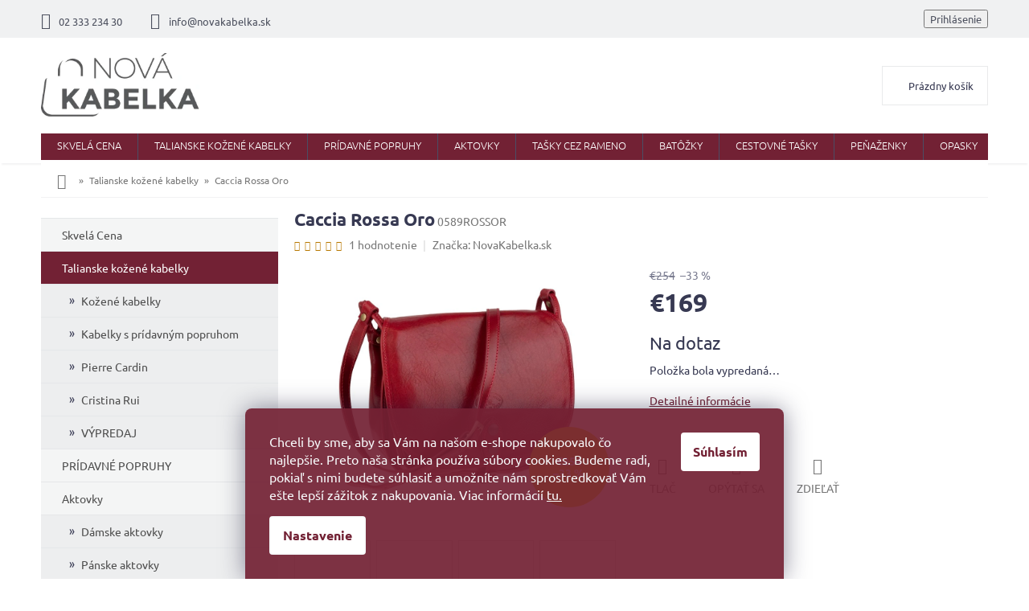

--- FILE ---
content_type: text/html; charset=utf-8
request_url: https://www.novakabelka.sk/kabelky/caccia-rossa-oro/
body_size: 36152
content:
<!doctype html><html lang="sk" dir="ltr" class="header-background-light external-fonts-loaded"><head><meta charset="utf-8" /><meta name="viewport" content="width=device-width,initial-scale=1" /><title>Caccia Rossa Oro - Talianske kožené kabelky</title><link rel="preconnect" href="https://cdn.myshoptet.com" /><link rel="dns-prefetch" href="https://cdn.myshoptet.com" /><link rel="preload" href="https://cdn.myshoptet.com/prj/dist/master/cms/libs/jquery/jquery-1.11.3.min.js" as="script" /><link href="https://cdn.myshoptet.com/prj/dist/master/cms/templates/frontend_templates/shared/css/font-face/ubuntu.css" rel="stylesheet"><link href="https://cdn.myshoptet.com/prj/dist/master/shop/dist/font-shoptet-11.css.62c94c7785ff2cea73b2.css" rel="stylesheet"><script>
dataLayer = [];
dataLayer.push({'shoptet' : {
    "pageId": 689,
    "pageType": "productDetail",
    "currency": "EUR",
    "currencyInfo": {
        "decimalSeparator": ",",
        "exchangeRate": 1,
        "priceDecimalPlaces": 2,
        "symbol": "\u20ac",
        "symbolLeft": 1,
        "thousandSeparator": " "
    },
    "language": "sk",
    "projectId": 24647,
    "product": {
        "id": 17385,
        "guid": "1b3f6b9c-4743-11ee-aded-aa229da30aba",
        "hasVariants": false,
        "codes": [
            {
                "code": "0589ROSSOR"
            }
        ],
        "code": "0589ROSSOR",
        "name": "Caccia Rossa Oro",
        "appendix": "",
        "weight": 0,
        "manufacturer": "NovaKabelka.sk",
        "manufacturerGuid": "1EF53320C79564C8A4C8DA0BA3DED3EE",
        "currentCategory": "KABELKY",
        "currentCategoryGuid": "33dc7f44-d7f3-11e2-b555-ac162d8a2454",
        "defaultCategory": "KABELKY",
        "defaultCategoryGuid": "33dc7f44-d7f3-11e2-b555-ac162d8a2454",
        "currency": "EUR",
        "priceWithVat": 169
    },
    "stocks": [
        {
            "id": "ext",
            "title": "Sklad",
            "isDeliveryPoint": 0,
            "visibleOnEshop": 1
        }
    ],
    "cartInfo": {
        "id": null,
        "freeShipping": false,
        "freeShippingFrom": 100,
        "leftToFreeGift": {
            "formattedPrice": "\u20ac0",
            "priceLeft": 0
        },
        "freeGift": false,
        "leftToFreeShipping": {
            "priceLeft": 100,
            "dependOnRegion": 0,
            "formattedPrice": "\u20ac100"
        },
        "discountCoupon": [],
        "getNoBillingShippingPrice": {
            "withoutVat": 0,
            "vat": 0,
            "withVat": 0
        },
        "cartItems": [],
        "taxMode": "ORDINARY"
    },
    "cart": [],
    "customer": {
        "priceRatio": 1,
        "priceListId": 1,
        "groupId": null,
        "registered": false,
        "mainAccount": false
    }
}});
dataLayer.push({'cookie_consent' : {
    "marketing": "denied",
    "analytics": "denied"
}});
document.addEventListener('DOMContentLoaded', function() {
    shoptet.consent.onAccept(function(agreements) {
        if (agreements.length == 0) {
            return;
        }
        dataLayer.push({
            'cookie_consent' : {
                'marketing' : (agreements.includes(shoptet.config.cookiesConsentOptPersonalisation)
                    ? 'granted' : 'denied'),
                'analytics': (agreements.includes(shoptet.config.cookiesConsentOptAnalytics)
                    ? 'granted' : 'denied')
            },
            'event': 'cookie_consent'
        });
    });
});
</script>

<!-- Google Tag Manager -->
<script>(function(w,d,s,l,i){w[l]=w[l]||[];w[l].push({'gtm.start':
new Date().getTime(),event:'gtm.js'});var f=d.getElementsByTagName(s)[0],
j=d.createElement(s),dl=l!='dataLayer'?'&l='+l:'';j.async=true;j.src=
'https://www.googletagmanager.com/gtm.js?id='+i+dl;f.parentNode.insertBefore(j,f);
})(window,document,'script','dataLayer','GTM-PG8D25');</script>
<!-- End Google Tag Manager -->

<meta property="og:type" content="website"><meta property="og:site_name" content="novakabelka.sk"><meta property="og:url" content="https://www.novakabelka.sk/kabelky/caccia-rossa-oro/"><meta property="og:title" content="Caccia Rossa Oro - Talianske kožené kabelky"><meta name="author" content="Talianske kožené kabelky"><meta name="web_author" content="Shoptet.sk"><meta name="dcterms.rightsHolder" content="www.novakabelka.sk"><meta name="robots" content="index,follow"><meta property="og:image" content="https://cdn.myshoptet.com/usr/www.novakabelka.sk/user/shop/big/17385-3_kabelka0113-4.png?68874b3c"><meta property="og:description" content="Talianská kožená kabelka"><meta name="description" content="Talianská kožená kabelka"><meta name="google-site-verification" content="google42b017f54dc3acf8.html"><meta property="product:price:amount" content="169"><meta property="product:price:currency" content="EUR"><style>:root {--color-primary: #722134;--color-primary-h: 346;--color-primary-s: 55%;--color-primary-l: 29%;--color-primary-hover: #722134;--color-primary-hover-h: 346;--color-primary-hover-s: 55%;--color-primary-hover-l: 29%;--color-secondary: #722134;--color-secondary-h: 346;--color-secondary-s: 55%;--color-secondary-l: 29%;--color-secondary-hover: #c9ada7;--color-secondary-hover-h: 11;--color-secondary-hover-s: 24%;--color-secondary-hover-l: 72%;--color-tertiary: #722134;--color-tertiary-h: 346;--color-tertiary-s: 55%;--color-tertiary-l: 29%;--color-tertiary-hover: #722134;--color-tertiary-hover-h: 346;--color-tertiary-hover-s: 55%;--color-tertiary-hover-l: 29%;--color-header-background: #ffffff;--template-font: "Ubuntu";--template-headings-font: "Ubuntu";--header-background-url: none;--cookies-notice-background: #1A1937;--cookies-notice-color: #F8FAFB;--cookies-notice-button-hover: #f5f5f5;--cookies-notice-link-hover: #27263f;--templates-update-management-preview-mode-content: "Náhľad aktualizácií šablóny je aktívny pre váš prehliadač."}</style>
    
    <link href="https://cdn.myshoptet.com/prj/dist/master/shop/dist/main-11.less.5a24dcbbdabfd189c152.css" rel="stylesheet" />
        
    <script>var shoptet = shoptet || {};</script>
    <script src="https://cdn.myshoptet.com/prj/dist/master/shop/dist/main-3g-header.js.05f199e7fd2450312de2.js"></script>
<!-- User include --><!-- api 426(80) html code header -->
<link rel="stylesheet" href="https://cdn.myshoptet.com/usr/api2.dklab.cz/user/documents/_doplnky/navstivene/24647/8/24647_8.css" type="text/css" /><style> :root { --dklab-lastvisited-background-color: #FFFFFF; } </style>
<!-- api 427(81) html code header -->
<link rel="stylesheet" href="https://cdn.myshoptet.com/usr/api2.dklab.cz/user/documents/_doplnky/instagram/24647/9/24647_9.css" type="text/css" /><style>
        :root {
            --dklab-instagram-header-color: #000000;  
            --dklab-instagram-header-background: #DDDDDD;  
            --dklab-instagram-font-weight: 700;
            --dklab-instagram-font-size: 180%;
            --dklab-instagram-logoUrl: url(https://cdn.myshoptet.com/usr/api2.dklab.cz/user/documents/_doplnky/instagram/img/logo-duha.png); 
            --dklab-instagram-logo-size-width: 40px;
            --dklab-instagram-logo-size-height: 40px;                        
            --dklab-instagram-hover-content: 0;                        
            --dklab-instagram-padding: 0px;                        
            --dklab-instagram-border-color: #888888;
            
        }
        </style>
<!-- api 473(125) html code header -->

                <style>
                    #order-billing-methods .radio-wrapper[data-guid="5ead5dad-9b1d-11ed-8eb3-0cc47a6c92bc"]:not(.cggooglepay), #order-billing-methods .radio-wrapper[data-guid="fd52b827-66d1-11eb-a065-0cc47a6c92bc"]:not(.cgapplepay) {
                        display: none;
                    }
                </style>
                <script type="text/javascript">
                    document.addEventListener('DOMContentLoaded', function() {
                        if (getShoptetDataLayer('pageType') === 'billingAndShipping') {
                            
                try {
                    if (window.ApplePaySession && window.ApplePaySession.canMakePayments()) {
                        document.querySelector('#order-billing-methods .radio-wrapper[data-guid="fd52b827-66d1-11eb-a065-0cc47a6c92bc"]').classList.add('cgapplepay');
                    }
                } catch (err) {} 
            
                            
                const cgBaseCardPaymentMethod = {
                        type: 'CARD',
                        parameters: {
                            allowedAuthMethods: ["PAN_ONLY", "CRYPTOGRAM_3DS"],
                            allowedCardNetworks: [/*"AMEX", "DISCOVER", "INTERAC", "JCB",*/ "MASTERCARD", "VISA"]
                        }
                };
                
                function cgLoadScript(src, callback)
                {
                    var s,
                        r,
                        t;
                    r = false;
                    s = document.createElement('script');
                    s.type = 'text/javascript';
                    s.src = src;
                    s.onload = s.onreadystatechange = function() {
                        if ( !r && (!this.readyState || this.readyState == 'complete') )
                        {
                            r = true;
                            callback();
                        }
                    };
                    t = document.getElementsByTagName('script')[0];
                    t.parentNode.insertBefore(s, t);
                } 
                
                function cgGetGoogleIsReadyToPayRequest() {
                    return Object.assign(
                        {},
                        {
                            apiVersion: 2,
                            apiVersionMinor: 0
                        },
                        {
                            allowedPaymentMethods: [cgBaseCardPaymentMethod]
                        }
                    );
                }

                function onCgGooglePayLoaded() {
                    let paymentsClient = new google.payments.api.PaymentsClient({environment: 'PRODUCTION'});
                    paymentsClient.isReadyToPay(cgGetGoogleIsReadyToPayRequest()).then(function(response) {
                        if (response.result) {
                            document.querySelector('#order-billing-methods .radio-wrapper[data-guid="5ead5dad-9b1d-11ed-8eb3-0cc47a6c92bc"]').classList.add('cggooglepay');	 	 	 	 	 
                        }
                    })
                    .catch(function(err) {});
                }
                
                cgLoadScript('https://pay.google.com/gp/p/js/pay.js', onCgGooglePayLoaded);
            
                        }
                    });
                </script> 
                
<!-- service 427(81) html code header -->
<link rel="stylesheet" href="https://cdn.myshoptet.com/usr/api2.dklab.cz/user/documents/_doplnky/instagram/font/instagramplus.css" type="text/css" />

<!-- project html code header -->
<link type="text/css" rel="stylesheet" media="screen" href="/user/documents/style.css?v2" />
<style>
ol.top-products li a.top-products-image {display: block; flex: 0 0 80px;}
ol.top-products li::before {margin-top: 0;}
.top-navigation-menu, .top-navigation-contacts {background-color: transparent;}
.p-info-wrapper .products-alternative{opacity: 1 !important;margin-bottom: 20px;}
.p-info-wrapper .products-alternative .p-in{display: none;}
.p-info-wrapper .products-alternative .flags{display: none;}
.p-info-wrapper .products-alternative .product{border: 1px solid #ededed !important;width: calc(20% - 4px) !important;margin: 0 4px 4px 0; padding: 4px;display: block !important;}
.p-info-wrapper .products-alternative .product:hover{border-color: #373952 !important;}
.p-info-wrapper .products-alternative.products-block .p a.image {margin-bottom: 0;}
.p-info-wrapper .products-alternative::before{content: "Chcete inú farbu?";width: 100%;display: block; font-size: 16px;font-weight: bold;color: #373952;margin-bottom: 12px;}
.p-info-wrapper .products-alternative .product:not(.varianta){display: none !important;}
/*#tab-content .products-alternative .product.varianta{display: none !important;}*/
@media screen and (max-width: 479px){
.p-info-wrapper .products-alternative .product{width: calc(25% - 4px) !important;}
}


.bannery-zapati{
display: none;
}
.flag.flag-discount {
    background-color: #E7C501;
}

.btn.btn-cart {
    font-size: 13px;
    padding: 5px 20px;
}

.registrace {
    background:#722134;
}

.flag.flag-new {
   background-color: #fff;
    color: #386641;
    border: 1px solid #386641;
}

.flag.flag-tip {
   background-color: #fff;
    color: #6096ba;
    border: 1px solid #6096ba;
}

#footer .footer-rows .site-name {
      display: none;
}
#footer .custom-footer {
      padding-left: 0px !important;
}
.banner a, .banner-wrapper a, .banner-category a, .carousel-inner a {
    color: #666666;
}

.banner a:hover, .banner-wrapper a:hover, .banner-category a:hover, .carousel-inner a:hover {
    color: #722134;
}

.prodejna-right .popis{
color: #373952;
}

.prodejna-right .vice a{
border: 1px solid #722134;
}

.prodejna-right .vice a:hover{
background-color: #722134;
}

h4.homepage-group-title, .h4.homepage-group-title{
color: #373952!important;
}
    
.siteCookies--bottom.siteCookies--scrolled {background-color: #722134;}
.siteCookies__button {background-color: #ffffff; color: #722134;}
.siteCookies__button:hover {background-color: #c9ada7; color: #fff;}
.siteCookies__form {background-color: #722134eb; padding: 30px 30px 30px 30px;}
.cookiesSetting__button--green {background-color: #722134; }
.cookiesSetting__button:hover {background-color: #c9ada7;color: #722134;}
.siteCookies__link.js-cookies-settings {background-color: #ffffff; color: #722134;}
.siteCookies__link.js-cookies-settings:hover {background-color: #c9ada7; color: #722134;}

@media screen and (min-width: 1200px){
.custom-footer > div {
    width: 25%;
}}


#oblibeneBtn {
display: inline;
}

.site-msg.information{
background: #722134;
font-size: 16px;
color: #fff;
}
.site-msg, .site-msg .close:before {
    color: #fff;
}
</style>
<!-- Google Tag Manager -->
<script>(function(w,d,s,l,i){w[l]=w[l]||[];w[l].push({'gtm.start':
new Date().getTime(),event:'gtm.js'});var f=d.getElementsByTagName(s)[0],
j=d.createElement(s),dl=l!='dataLayer'?'&l='+l:'';j.async=true;j.src=
'https://www.googletagmanager.com/gtm.js?id='+i+dl;f.parentNode.insertBefore(j,f);
})(window,document,'script','dataLayer','GTM-T29FBMB');</script>
<!-- End Google Tag Manager -->
<style type="text/css"><!--
label[for=sendNewsletter] {display:none !important}
#registration-page > #reg-form > fieldset:last-of-type {display:none}
--> </style>
<meta name="facebook-domain-verification" content="gdm75r7d2cz7lwvmrymc6x0n9vcbsk" />

<!-- /User include --><link rel="shortcut icon" href="/favicon.ico" type="image/x-icon" /><link rel="canonical" href="https://www.novakabelka.sk/kabelky/caccia-rossa-oro/" />    <script>
        var _hwq = _hwq || [];
        _hwq.push(['setKey', '6C6C58EBD641248B07E994A045ABE2BD']);
        _hwq.push(['setTopPos', '0']);
        _hwq.push(['showWidget', '22']);
        (function() {
            var ho = document.createElement('script');
            ho.src = 'https://sk.im9.cz/direct/i/gjs.php?n=wdgt&sak=6C6C58EBD641248B07E994A045ABE2BD';
            var s = document.getElementsByTagName('script')[0]; s.parentNode.insertBefore(ho, s);
        })();
    </script>
<script>!function(){var t={9196:function(){!function(){var t=/\[object (Boolean|Number|String|Function|Array|Date|RegExp)\]/;function r(r){return null==r?String(r):(r=t.exec(Object.prototype.toString.call(Object(r))))?r[1].toLowerCase():"object"}function n(t,r){return Object.prototype.hasOwnProperty.call(Object(t),r)}function e(t){if(!t||"object"!=r(t)||t.nodeType||t==t.window)return!1;try{if(t.constructor&&!n(t,"constructor")&&!n(t.constructor.prototype,"isPrototypeOf"))return!1}catch(t){return!1}for(var e in t);return void 0===e||n(t,e)}function o(t,r,n){this.b=t,this.f=r||function(){},this.d=!1,this.a={},this.c=[],this.e=function(t){return{set:function(r,n){u(c(r,n),t.a)},get:function(r){return t.get(r)}}}(this),i(this,t,!n);var e=t.push,o=this;t.push=function(){var r=[].slice.call(arguments,0),n=e.apply(t,r);return i(o,r),n}}function i(t,n,o){for(t.c.push.apply(t.c,n);!1===t.d&&0<t.c.length;){if("array"==r(n=t.c.shift()))t:{var i=n,a=t.a;if("string"==r(i[0])){for(var f=i[0].split("."),s=f.pop(),p=(i=i.slice(1),0);p<f.length;p++){if(void 0===a[f[p]])break t;a=a[f[p]]}try{a[s].apply(a,i)}catch(t){}}}else if("function"==typeof n)try{n.call(t.e)}catch(t){}else{if(!e(n))continue;for(var l in n)u(c(l,n[l]),t.a)}o||(t.d=!0,t.f(t.a,n),t.d=!1)}}function c(t,r){for(var n={},e=n,o=t.split("."),i=0;i<o.length-1;i++)e=e[o[i]]={};return e[o[o.length-1]]=r,n}function u(t,o){for(var i in t)if(n(t,i)){var c=t[i];"array"==r(c)?("array"==r(o[i])||(o[i]=[]),u(c,o[i])):e(c)?(e(o[i])||(o[i]={}),u(c,o[i])):o[i]=c}}window.DataLayerHelper=o,o.prototype.get=function(t){var r=this.a;t=t.split(".");for(var n=0;n<t.length;n++){if(void 0===r[t[n]])return;r=r[t[n]]}return r},o.prototype.flatten=function(){this.b.splice(0,this.b.length),this.b[0]={},u(this.a,this.b[0])}}()}},r={};function n(e){var o=r[e];if(void 0!==o)return o.exports;var i=r[e]={exports:{}};return t[e](i,i.exports,n),i.exports}n.n=function(t){var r=t&&t.__esModule?function(){return t.default}:function(){return t};return n.d(r,{a:r}),r},n.d=function(t,r){for(var e in r)n.o(r,e)&&!n.o(t,e)&&Object.defineProperty(t,e,{enumerable:!0,get:r[e]})},n.o=function(t,r){return Object.prototype.hasOwnProperty.call(t,r)},function(){"use strict";n(9196)}()}();</script>    <!-- Global site tag (gtag.js) - Google Analytics -->
    <script async src="https://www.googletagmanager.com/gtag/js?id=G-FF65657GMQ"></script>
    <script>
        
        window.dataLayer = window.dataLayer || [];
        function gtag(){dataLayer.push(arguments);}
        

                    console.debug('default consent data');

            gtag('consent', 'default', {"ad_storage":"denied","analytics_storage":"denied","ad_user_data":"denied","ad_personalization":"denied","wait_for_update":500});
            dataLayer.push({
                'event': 'default_consent'
            });
        
        gtag('js', new Date());

                gtag('config', 'UA-18542518-2', { 'groups': "UA" });
        
                gtag('config', 'G-FF65657GMQ', {"groups":"GA4","send_page_view":false,"content_group":"productDetail","currency":"EUR","page_language":"sk"});
        
                gtag('config', 'AW-948687239', {"allow_enhanced_conversions":true});
        
        
        
        
        
                    gtag('event', 'page_view', {"send_to":"GA4","page_language":"sk","content_group":"productDetail","currency":"EUR"});
        
                gtag('set', 'currency', 'EUR');

        gtag('event', 'view_item', {
            "send_to": "UA",
            "items": [
                {
                    "id": "0589ROSSOR",
                    "name": "Caccia Rossa Oro",
                    "category": "KABELKY",
                                        "brand": "NovaKabelka.sk",
                                                            "price": 137.4
                }
            ]
        });
        
        
        
        
        
                    gtag('event', 'view_item', {"send_to":"GA4","page_language":"sk","content_group":"productDetail","value":137.40000000000001,"currency":"EUR","items":[{"item_id":"0589ROSSOR","item_name":"Caccia Rossa Oro","item_brand":"NovaKabelka.sk","item_category":"KABELKY","price":137.40000000000001,"quantity":1,"index":0}]});
        
        
        
        
        
        
        
        document.addEventListener('DOMContentLoaded', function() {
            if (typeof shoptet.tracking !== 'undefined') {
                for (var id in shoptet.tracking.bannersList) {
                    gtag('event', 'view_promotion', {
                        "send_to": "UA",
                        "promotions": [
                            {
                                "id": shoptet.tracking.bannersList[id].id,
                                "name": shoptet.tracking.bannersList[id].name,
                                "position": shoptet.tracking.bannersList[id].position
                            }
                        ]
                    });
                }
            }

            shoptet.consent.onAccept(function(agreements) {
                if (agreements.length !== 0) {
                    console.debug('gtag consent accept');
                    var gtagConsentPayload =  {
                        'ad_storage': agreements.includes(shoptet.config.cookiesConsentOptPersonalisation)
                            ? 'granted' : 'denied',
                        'analytics_storage': agreements.includes(shoptet.config.cookiesConsentOptAnalytics)
                            ? 'granted' : 'denied',
                                                                                                'ad_user_data': agreements.includes(shoptet.config.cookiesConsentOptPersonalisation)
                            ? 'granted' : 'denied',
                        'ad_personalization': agreements.includes(shoptet.config.cookiesConsentOptPersonalisation)
                            ? 'granted' : 'denied',
                        };
                    console.debug('update consent data', gtagConsentPayload);
                    gtag('consent', 'update', gtagConsentPayload);
                    dataLayer.push(
                        { 'event': 'update_consent' }
                    );
                }
            });
        });
    </script>
<script>
    (function(t, r, a, c, k, i, n, g) { t['ROIDataObject'] = k;
    t[k]=t[k]||function(){ (t[k].q=t[k].q||[]).push(arguments) },t[k].c=i;n=r.createElement(a),
    g=r.getElementsByTagName(a)[0];n.async=1;n.src=c;g.parentNode.insertBefore(n,g)
    })(window, document, 'script', '//www.heureka.sk/ocm/sdk.js?source=shoptet&version=2&page=product_detail', 'heureka', 'sk');

    heureka('set_user_consent', 0);
</script>
</head><body class="desktop id-689 in-kabelky template-11 type-product type-detail multiple-columns-body columns-2 ums_forms_redesign--off ums_a11y_category_page--on ums_discussion_rating_forms--off ums_flags_display_unification--on ums_a11y_login--on mobile-header-version-0"><noscript>
    <style>
        #header {
            padding-top: 0;
            position: relative !important;
            top: 0;
        }
        .header-navigation {
            position: relative !important;
        }
        .overall-wrapper {
            margin: 0 !important;
        }
        body:not(.ready) {
            visibility: visible !important;
        }
    </style>
    <div class="no-javascript">
        <div class="no-javascript__title">Musíte zmeniť nastavenie vášho prehliadača</div>
        <div class="no-javascript__text">Pozrite sa na: <a href="https://www.google.com/support/bin/answer.py?answer=23852">Ako povoliť JavaScript vo vašom prehliadači</a>.</div>
        <div class="no-javascript__text">Ak používate software na blokovanie reklám, možno bude potrebné, aby ste povolili JavaScript z tejto stránky.</div>
        <div class="no-javascript__text">Ďakujeme.</div>
    </div>
</noscript>

        <div id="fb-root"></div>
        <script>
            window.fbAsyncInit = function() {
                FB.init({
                    autoLogAppEvents : true,
                    xfbml            : true,
                    version          : 'v24.0'
                });
            };
        </script>
        <script async defer crossorigin="anonymous" src="https://connect.facebook.net/sk_SK/sdk.js#xfbml=1&version=v24.0"></script>
<!-- Google Tag Manager (noscript) -->
<noscript><iframe src="https://www.googletagmanager.com/ns.html?id=GTM-PG8D25"
height="0" width="0" style="display:none;visibility:hidden"></iframe></noscript>
<!-- End Google Tag Manager (noscript) -->

    <div class="siteCookies siteCookies--bottom siteCookies--dark js-siteCookies" role="dialog" data-testid="cookiesPopup" data-nosnippet>
        <div class="siteCookies__form">
            <div class="siteCookies__content">
                <div class="siteCookies__text">
                    Chceli by sme, aby sa Vám na našom e-shope nakupovalo čo najlepšie. Preto naša stránka používa súbory cookies. Budeme radi, pokiaľ s nimi budete súhlasiť a umožníte nám sprostredkovať Vám ešte lepší zážitok z nakupovania. Viac informácií <a href="/podmienky-ochrany-osobnych-udajov/">tu.</a>
                </div>
                <p class="siteCookies__links">
                    <button class="siteCookies__link js-cookies-settings" aria-label="Nastavenia cookies" data-testid="cookiesSettings">Nastavenie</button>
                </p>
            </div>
            <div class="siteCookies__buttonWrap">
                                <button class="siteCookies__button js-cookiesConsentSubmit" value="all" aria-label="Prijať cookies" data-testid="buttonCookiesAccept">Súhlasím</button>
            </div>
        </div>
        <script>
            document.addEventListener("DOMContentLoaded", () => {
                const siteCookies = document.querySelector('.js-siteCookies');
                document.addEventListener("scroll", shoptet.common.throttle(() => {
                    const st = document.documentElement.scrollTop;
                    if (st > 1) {
                        siteCookies.classList.add('siteCookies--scrolled');
                    } else {
                        siteCookies.classList.remove('siteCookies--scrolled');
                    }
                }, 100));
            });
        </script>
    </div>
<a href="#content" class="skip-link sr-only">Prejsť na obsah</a><div class="overall-wrapper"><div class="user-action"><div class="container">
    <div class="user-action-in">
                    <div id="login" class="user-action-login popup-widget login-widget" role="dialog" aria-labelledby="loginHeading">
        <div class="popup-widget-inner">
                            <h2 id="loginHeading">Prihlásenie k vášmu účtu</h2><div id="customerLogin"><form action="/action/Customer/Login/" method="post" id="formLoginIncluded" class="csrf-enabled formLogin" data-testid="formLogin"><input type="hidden" name="referer" value="" /><div class="form-group"><div class="input-wrapper email js-validated-element-wrapper no-label"><input type="email" name="email" class="form-control" autofocus placeholder="E-mailová adresa (napr. jan@novak.sk)" data-testid="inputEmail" autocomplete="email" required /></div></div><div class="form-group"><div class="input-wrapper password js-validated-element-wrapper no-label"><input type="password" name="password" class="form-control" placeholder="Heslo" data-testid="inputPassword" autocomplete="current-password" required /><span class="no-display">Nemôžete vyplniť toto pole</span><input type="text" name="surname" value="" class="no-display" /></div></div><div class="form-group"><div class="login-wrapper"><button type="submit" class="btn btn-secondary btn-text btn-login" data-testid="buttonSubmit">Prihlásiť sa</button><div class="password-helper"><a href="/registracia/" data-testid="signup" rel="nofollow">Nová registrácia</a><a href="/klient/zabudnute-heslo/" rel="nofollow">Zabudnuté heslo</a></div></div></div><div class="social-login-buttons"><div class="social-login-buttons-divider"><span>alebo</span></div><div class="form-group"><a href="/action/Social/login/?provider=Facebook" class="login-btn facebook" rel="nofollow"><span class="login-facebook-icon"></span><strong>Prihlásiť sa cez Facebook</strong></a></div><div class="form-group"><a href="/action/Social/login/?provider=Google" class="login-btn google" rel="nofollow"><span class="login-google-icon"></span><strong>Prihlásiť sa cez Google</strong></a></div></div></form>
</div>                    </div>
    </div>

                            <div id="cart-widget" class="user-action-cart popup-widget cart-widget loader-wrapper" data-testid="popupCartWidget" role="dialog" aria-hidden="true">
    <div class="popup-widget-inner cart-widget-inner place-cart-here">
        <div class="loader-overlay">
            <div class="loader"></div>
        </div>
    </div>

    <div class="cart-widget-button">
        <a href="/kosik/" class="btn btn-conversion" id="continue-order-button" rel="nofollow" data-testid="buttonNextStep">Pokračovať do košíka</a>
    </div>
</div>
            </div>
</div>
</div><div class="top-navigation-bar" data-testid="topNavigationBar">

    <div class="container">

        <div class="top-navigation-contacts">
            <strong>Zákaznícka podpora:</strong><a href="tel:0233323430" class="project-phone" aria-label="Zavolať na 0233323430" data-testid="contactboxPhone"><span>02 333 234 30</span></a><a href="mailto:info@novakabelka.sk" class="project-email" data-testid="contactboxEmail"><span>info@novakabelka.sk</span></a>        </div>

                            <div class="top-navigation-menu">
                <div class="top-navigation-menu-trigger"></div>
                <ul class="top-navigation-bar-menu">
                                            <li class="top-navigation-menu-item-29">
                            <a href="/kontakty/">Kontakty</a>
                        </li>
                                            <li class="top-navigation-menu-item-27">
                            <a href="/doprava-a-platby/">Doprava a platby</a>
                        </li>
                                            <li class="top-navigation-menu-item-683">
                            <a href="/obchodne-podmienky/">Obchodné podmienky</a>
                        </li>
                                            <li class="top-navigation-menu-item--6">
                            <a href="/napiste-nam/">Napíšte nám</a>
                        </li>
                                            <li class="top-navigation-menu-item-792">
                            <a href="/vymena-a-vratenie-tovaru/">Výmena a vrátenie tovaru</a>
                        </li>
                                            <li class="top-navigation-menu-item-786">
                            <a href="/reklamacia/">Reklámacia</a>
                        </li>
                                            <li class="top-navigation-menu-item-806">
                            <a href="/affiliate-program/">Affiliate program</a>
                        </li>
                                            <li class="top-navigation-menu-item-836">
                            <a href="/blog/">Blog</a>
                        </li>
                                            <li class="top-navigation-menu-item-716">
                            <a href="/kabelky-poradna/">Kabelky poradňa</a>
                        </li>
                                            <li class="top-navigation-menu-item-816">
                            <a href="/recenzie-zakaznikov/">Recenzie zákazníkov</a>
                        </li>
                                    </ul>
                <ul class="top-navigation-bar-menu-helper"></ul>
            </div>
        
        <div class="top-navigation-tools top-navigation-tools--language">
            <div class="responsive-tools">
                <a href="#" class="toggle-window" data-target="search" aria-label="Hľadať" data-testid="linkSearchIcon"></a>
                                                            <a href="#" class="toggle-window" data-target="login"></a>
                                                    <a href="#" class="toggle-window" data-target="navigation" aria-label="Menu" data-testid="hamburgerMenu"></a>
            </div>
                        <button class="top-nav-button top-nav-button-login toggle-window" type="button" data-target="login" aria-haspopup="dialog" aria-controls="login" aria-expanded="false" data-testid="signin"><span>Prihlásenie</span></button>        </div>

    </div>

</div>
<header id="header"><div class="container navigation-wrapper">
    <div class="header-top">
        <div class="site-name-wrapper">
            <div class="site-name"><a href="/" data-testid="linkWebsiteLogo"><img src="https://cdn.myshoptet.com/usr/www.novakabelka.sk/user/logos/logo_jpg.jpg" alt="Talianske kožené kabelky" fetchpriority="low" /></a></div>        </div>
        <div class="search" itemscope itemtype="https://schema.org/WebSite">
            <meta itemprop="headline" content="KABELKY"/><meta itemprop="url" content="https://www.novakabelka.sk"/><meta itemprop="text" content="Talianská kožená kabelka"/>            <form action="/action/ProductSearch/prepareString/" method="post"
    id="formSearchForm" class="search-form compact-form js-search-main"
    itemprop="potentialAction" itemscope itemtype="https://schema.org/SearchAction" data-testid="searchForm">
    <fieldset>
        <meta itemprop="target"
            content="https://www.novakabelka.sk/vyhladavanie/?string={string}"/>
        <input type="hidden" name="language" value="sk"/>
        
            
<input
    type="search"
    name="string"
        class="query-input form-control search-input js-search-input"
    placeholder="Napíšte, čo hľadáte"
    autocomplete="off"
    required
    itemprop="query-input"
    aria-label="Vyhľadávanie"
    data-testid="searchInput"
>
            <button type="submit" class="btn btn-default" data-testid="searchBtn">Hľadať</button>
        
    </fieldset>
</form>
        </div>
        <div class="navigation-buttons">
                
    <a href="/kosik/" class="btn btn-icon toggle-window cart-count" data-target="cart" data-hover="true" data-redirect="true" data-testid="headerCart" rel="nofollow" aria-haspopup="dialog" aria-expanded="false" aria-controls="cart-widget">
        
                <span class="sr-only">Nákupný košík</span>
        
            <span class="cart-price visible-lg-inline-block" data-testid="headerCartPrice">
                                    Prázdny košík                            </span>
        
    
            </a>
        </div>
    </div>
    <nav id="navigation" aria-label="Hlavné menu" data-collapsible="true"><div class="navigation-in menu"><ul class="menu-level-1" role="menubar" data-testid="headerMenuItems"><li class="menu-item-860" role="none"><a href="/skvela-cena/" data-testid="headerMenuItem" role="menuitem" aria-expanded="false"><b>Skvelá Cena</b></a></li>
<li class="menu-item-689 ext" role="none"><a href="/kabelky/" class="active" data-testid="headerMenuItem" role="menuitem" aria-haspopup="true" aria-expanded="false"><b>Talianske kožené kabelky</b><span class="submenu-arrow"></span></a><ul class="menu-level-2" aria-label="Talianske kožené kabelky" tabindex="-1" role="menu"><li class="menu-item-690" role="none"><a href="/kozene-kabelky/" class="menu-image" data-testid="headerMenuItem" tabindex="-1" aria-hidden="true"><img src="data:image/svg+xml,%3Csvg%20width%3D%22140%22%20height%3D%22100%22%20xmlns%3D%22http%3A%2F%2Fwww.w3.org%2F2000%2Fsvg%22%3E%3C%2Fsvg%3E" alt="" aria-hidden="true" width="140" height="100"  data-src="https://cdn.myshoptet.com/usr/www.novakabelka.sk/user/categories/thumb/10086.png" fetchpriority="low" /></a><div><a href="/kozene-kabelky/" data-testid="headerMenuItem" role="menuitem"><span>Kožené kabelky</span></a>
                        </div></li><li class="menu-item-840" role="none"><a href="/kabelky-s-pridavnym-popruhom/" class="menu-image" data-testid="headerMenuItem" tabindex="-1" aria-hidden="true"><img src="data:image/svg+xml,%3Csvg%20width%3D%22140%22%20height%3D%22100%22%20xmlns%3D%22http%3A%2F%2Fwww.w3.org%2F2000%2Fsvg%22%3E%3C%2Fsvg%3E" alt="" aria-hidden="true" width="140" height="100"  data-src="https://cdn.myshoptet.com/usr/www.novakabelka.sk/user/categories/thumb/velka_batilda_s_popruhem3_1.png" fetchpriority="low" /></a><div><a href="/kabelky-s-pridavnym-popruhom/" data-testid="headerMenuItem" role="menuitem"><span>Kabelky s prídavným popruhom</span></a>
                        </div></li><li class="menu-item-734" role="none"><a href="/pierre-cardin/" class="menu-image" data-testid="headerMenuItem" tabindex="-1" aria-hidden="true"><img src="data:image/svg+xml,%3Csvg%20width%3D%22140%22%20height%3D%22100%22%20xmlns%3D%22http%3A%2F%2Fwww.w3.org%2F2000%2Fsvg%22%3E%3C%2Fsvg%3E" alt="" aria-hidden="true" width="140" height="100"  data-src="https://cdn.myshoptet.com/usr/www.novakabelka.sk/user/categories/thumb/8928-1.png" fetchpriority="low" /></a><div><a href="/pierre-cardin/" data-testid="headerMenuItem" role="menuitem"><span>Pierre Cardin</span></a>
                        </div></li><li class="menu-item-743" role="none"><a href="/cristina-rui/" class="menu-image" data-testid="headerMenuItem" tabindex="-1" aria-hidden="true"><img src="data:image/svg+xml,%3Csvg%20width%3D%22140%22%20height%3D%22100%22%20xmlns%3D%22http%3A%2F%2Fwww.w3.org%2F2000%2Fsvg%22%3E%3C%2Fsvg%3E" alt="" aria-hidden="true" width="140" height="100"  data-src="https://cdn.myshoptet.com/usr/www.novakabelka.sk/user/categories/thumb/5605(3).png" fetchpriority="low" /></a><div><a href="/cristina-rui/" data-testid="headerMenuItem" role="menuitem"><span>Cristina Rui</span></a>
                        </div></li><li class="menu-item-741" role="none"><a href="/vypredaj/" class="menu-image" data-testid="headerMenuItem" tabindex="-1" aria-hidden="true"><img src="data:image/svg+xml,%3Csvg%20width%3D%22140%22%20height%3D%22100%22%20xmlns%3D%22http%3A%2F%2Fwww.w3.org%2F2000%2Fsvg%22%3E%3C%2Fsvg%3E" alt="" aria-hidden="true" width="140" height="100"  data-src="https://cdn.myshoptet.com/usr/www.novakabelka.sk/user/categories/thumb/5141.png" fetchpriority="low" /></a><div><a href="/vypredaj/" data-testid="headerMenuItem" role="menuitem"><span>VÝPREDAJ</span></a>
                        </div></li></ul></li>
<li class="menu-item-820" role="none"><a href="/pridavne-popruhy/" data-testid="headerMenuItem" role="menuitem" aria-expanded="false"><b>PRÍDAVNÉ POPRUHY</b></a></li>
<li class="menu-item-684 ext" role="none"><a href="/aktovky/" data-testid="headerMenuItem" role="menuitem" aria-haspopup="true" aria-expanded="false"><b>Aktovky</b><span class="submenu-arrow"></span></a><ul class="menu-level-2" aria-label="Aktovky" tabindex="-1" role="menu"><li class="menu-item-709" role="none"><a href="/damske-aktovky/" class="menu-image" data-testid="headerMenuItem" tabindex="-1" aria-hidden="true"><img src="data:image/svg+xml,%3Csvg%20width%3D%22140%22%20height%3D%22100%22%20xmlns%3D%22http%3A%2F%2Fwww.w3.org%2F2000%2Fsvg%22%3E%3C%2Fsvg%3E" alt="" aria-hidden="true" width="140" height="100"  data-src="https://cdn.myshoptet.com/usr/www.novakabelka.sk/user/categories/thumb/4872(2).png" fetchpriority="low" /></a><div><a href="/damske-aktovky/" data-testid="headerMenuItem" role="menuitem"><span>Dámske aktovky</span></a>
                        </div></li><li class="menu-item-698" role="none"><a href="/panske-aktovky/" class="menu-image" data-testid="headerMenuItem" tabindex="-1" aria-hidden="true"><img src="data:image/svg+xml,%3Csvg%20width%3D%22140%22%20height%3D%22100%22%20xmlns%3D%22http%3A%2F%2Fwww.w3.org%2F2000%2Fsvg%22%3E%3C%2Fsvg%3E" alt="" aria-hidden="true" width="140" height="100"  data-src="https://cdn.myshoptet.com/usr/www.novakabelka.sk/user/categories/thumb/6089.png" fetchpriority="low" /></a><div><a href="/panske-aktovky/" data-testid="headerMenuItem" role="menuitem"><span>Pánske aktovky</span></a>
                        </div></li></ul></li>
<li class="menu-item-726" role="none"><a href="/tasky-cez-rameno/" data-testid="headerMenuItem" role="menuitem" aria-expanded="false"><b>TAŠKY CEZ RAMENO</b></a></li>
<li class="menu-item-728 ext" role="none"><a href="/batozky/" data-testid="headerMenuItem" role="menuitem" aria-haspopup="true" aria-expanded="false"><b>BATÔŽKY</b><span class="submenu-arrow"></span></a><ul class="menu-level-2" aria-label="BATÔŽKY" tabindex="-1" role="menu"><li class="menu-item-731" role="none"><a href="/damske-kozene-batozky/" class="menu-image" data-testid="headerMenuItem" tabindex="-1" aria-hidden="true"><img src="data:image/svg+xml,%3Csvg%20width%3D%22140%22%20height%3D%22100%22%20xmlns%3D%22http%3A%2F%2Fwww.w3.org%2F2000%2Fsvg%22%3E%3C%2Fsvg%3E" alt="" aria-hidden="true" width="140" height="100"  data-src="https://cdn.myshoptet.com/usr/www.novakabelka.sk/user/categories/thumb/5838(1).png" fetchpriority="low" /></a><div><a href="/damske-kozene-batozky/" data-testid="headerMenuItem" role="menuitem"><span>Dámske batôžky</span></a>
                        </div></li><li class="menu-item-798" role="none"><a href="/panske-kozene-batohy/" class="menu-image" data-testid="headerMenuItem" tabindex="-1" aria-hidden="true"><img src="data:image/svg+xml,%3Csvg%20width%3D%22140%22%20height%3D%22100%22%20xmlns%3D%22http%3A%2F%2Fwww.w3.org%2F2000%2Fsvg%22%3E%3C%2Fsvg%3E" alt="" aria-hidden="true" width="140" height="100"  data-src="https://cdn.myshoptet.com/usr/www.novakabelka.sk/user/categories/thumb/11340-1.png" fetchpriority="low" /></a><div><a href="/panske-kozene-batohy/" data-testid="headerMenuItem" role="menuitem"><span>Pánske batohy</span></a>
                        </div></li></ul></li>
<li class="menu-item-727" role="none"><a href="/cestovne-tasky/" data-testid="headerMenuItem" role="menuitem" aria-expanded="false"><b>CESTOVNÉ TAŠKY</b></a></li>
<li class="menu-item-719 ext" role="none"><a href="/penazenky/" data-testid="headerMenuItem" role="menuitem" aria-haspopup="true" aria-expanded="false"><b>Peňaženky</b><span class="submenu-arrow"></span></a><ul class="menu-level-2" aria-label="Peňaženky" tabindex="-1" role="menu"><li class="menu-item-724" role="none"><a href="/damske-penazenky/" class="menu-image" data-testid="headerMenuItem" tabindex="-1" aria-hidden="true"><img src="data:image/svg+xml,%3Csvg%20width%3D%22140%22%20height%3D%22100%22%20xmlns%3D%22http%3A%2F%2Fwww.w3.org%2F2000%2Fsvg%22%3E%3C%2Fsvg%3E" alt="" aria-hidden="true" width="140" height="100"  data-src="https://cdn.myshoptet.com/usr/www.novakabelka.sk/user/categories/thumb/3039.png" fetchpriority="low" /></a><div><a href="/damske-penazenky/" data-testid="headerMenuItem" role="menuitem"><span>Dámske peňaženky</span></a>
                        </div></li><li class="menu-item-730" role="none"><a href="/panske-penazenky/" class="menu-image" data-testid="headerMenuItem" tabindex="-1" aria-hidden="true"><img src="data:image/svg+xml,%3Csvg%20width%3D%22140%22%20height%3D%22100%22%20xmlns%3D%22http%3A%2F%2Fwww.w3.org%2F2000%2Fsvg%22%3E%3C%2Fsvg%3E" alt="" aria-hidden="true" width="140" height="100"  data-src="https://cdn.myshoptet.com/usr/www.novakabelka.sk/user/categories/thumb/10281.png" fetchpriority="low" /></a><div><a href="/panske-penazenky/" data-testid="headerMenuItem" role="menuitem"><span>Pánske peňaženky</span></a>
                        </div></li></ul></li>
<li class="menu-item-722 ext" role="none"><a href="/opasky/" data-testid="headerMenuItem" role="menuitem" aria-haspopup="true" aria-expanded="false"><b>OPASKY</b><span class="submenu-arrow"></span></a><ul class="menu-level-2" aria-label="OPASKY" tabindex="-1" role="menu"><li class="menu-item-723" role="none"><a href="/damske-opasky/" class="menu-image" data-testid="headerMenuItem" tabindex="-1" aria-hidden="true"><img src="data:image/svg+xml,%3Csvg%20width%3D%22140%22%20height%3D%22100%22%20xmlns%3D%22http%3A%2F%2Fwww.w3.org%2F2000%2Fsvg%22%3E%3C%2Fsvg%3E" alt="" aria-hidden="true" width="140" height="100"  data-src="https://cdn.myshoptet.com/usr/www.novakabelka.sk/user/categories/thumb/4967(3).png" fetchpriority="low" /></a><div><a href="/damske-opasky/" data-testid="headerMenuItem" role="menuitem"><span>Dámske opasky</span></a>
                        </div></li><li class="menu-item-804" role="none"><a href="/panske-kozene-opasky/" class="menu-image" data-testid="headerMenuItem" tabindex="-1" aria-hidden="true"><img src="data:image/svg+xml,%3Csvg%20width%3D%22140%22%20height%3D%22100%22%20xmlns%3D%22http%3A%2F%2Fwww.w3.org%2F2000%2Fsvg%22%3E%3C%2Fsvg%3E" alt="" aria-hidden="true" width="140" height="100"  data-src="https://cdn.myshoptet.com/usr/www.novakabelka.sk/user/categories/thumb/11394-1.png" fetchpriority="low" /></a><div><a href="/panske-kozene-opasky/" data-testid="headerMenuItem" role="menuitem"><span>Pánske opasky</span></a>
                        </div></li></ul></li>
<li class="menu-item-696 ext" role="none"><a href="/satky/" data-testid="headerMenuItem" role="menuitem" aria-haspopup="true" aria-expanded="false"><b>ŠATKY</b><span class="submenu-arrow"></span></a><ul class="menu-level-2" aria-label="ŠATKY" tabindex="-1" role="menu"><li class="menu-item-705" role="none"><a href="/damske-satky/" class="menu-image" data-testid="headerMenuItem" tabindex="-1" aria-hidden="true"><img src="data:image/svg+xml,%3Csvg%20width%3D%22140%22%20height%3D%22100%22%20xmlns%3D%22http%3A%2F%2Fwww.w3.org%2F2000%2Fsvg%22%3E%3C%2Fsvg%3E" alt="" aria-hidden="true" width="140" height="100"  data-src="https://cdn.myshoptet.com/usr/www.novakabelka.sk/user/categories/thumb/5810(1).png" fetchpriority="low" /></a><div><a href="/damske-satky/" data-testid="headerMenuItem" role="menuitem"><span>Dámske šatky</span></a>
                        </div></li><li class="menu-item-770" role="none"><a href="/panske-saly/" class="menu-image" data-testid="headerMenuItem" tabindex="-1" aria-hidden="true"><img src="data:image/svg+xml,%3Csvg%20width%3D%22140%22%20height%3D%22100%22%20xmlns%3D%22http%3A%2F%2Fwww.w3.org%2F2000%2Fsvg%22%3E%3C%2Fsvg%3E" alt="" aria-hidden="true" width="140" height="100"  data-src="https://cdn.myshoptet.com/usr/www.novakabelka.sk/user/categories/thumb/10296-4.png" fetchpriority="low" /></a><div><a href="/panske-saly/" data-testid="headerMenuItem" role="menuitem"><span>Pánske šály</span></a>
                        </div></li></ul></li>
<li class="menu-item-947" role="none"><a href="/klucenky/" data-testid="headerMenuItem" role="menuitem" aria-expanded="false"><b>KĽÚČENKY</b></a></li>
<li class="menu-item-720 ext" role="none"><a href="/dazdniky/" data-testid="headerMenuItem" role="menuitem" aria-haspopup="true" aria-expanded="false"><b>DÁŽDNIKY</b><span class="submenu-arrow"></span></a><ul class="menu-level-2" aria-label="DÁŽDNIKY" tabindex="-1" role="menu"><li class="menu-item-721" role="none"><a href="/damske-dazdniky/" class="menu-image" data-testid="headerMenuItem" tabindex="-1" aria-hidden="true"><img src="data:image/svg+xml,%3Csvg%20width%3D%22140%22%20height%3D%22100%22%20xmlns%3D%22http%3A%2F%2Fwww.w3.org%2F2000%2Fsvg%22%3E%3C%2Fsvg%3E" alt="" aria-hidden="true" width="140" height="100"  data-src="https://cdn.myshoptet.com/usr/www.novakabelka.sk/user/categories/thumb/1841.png" fetchpriority="low" /></a><div><a href="/damske-dazdniky/" data-testid="headerMenuItem" role="menuitem"><span>Dámske dáždniky</span></a>
                        </div></li></ul></li>
<li class="menu-item-812" role="none"><a href="/darcekove-poukazy/" data-testid="headerMenuItem" role="menuitem" aria-expanded="false"><b> Darčekové poukazy</b></a></li>
<li class="menu-item-826" role="none"><a href="/batozky-2v1/" data-testid="headerMenuItem" role="menuitem" aria-expanded="false"><b>BATÔŽKY 2V1</b></a></li>
</ul></div><span class="navigation-close"></span></nav><div class="menu-helper" data-testid="hamburgerMenu"><span>Viac</span></div>
</div></header><!-- / header -->


                    <div class="container breadcrumbs-wrapper">
            <div class="breadcrumbs navigation-home-icon-wrapper" itemscope itemtype="https://schema.org/BreadcrumbList">
                                                                            <span id="navigation-first" data-basetitle="Talianske kožené kabelky" itemprop="itemListElement" itemscope itemtype="https://schema.org/ListItem">
                <a href="/" itemprop="item" class="navigation-home-icon"><span class="sr-only" itemprop="name">Domov</span></a>
                <span class="navigation-bullet">/</span>
                <meta itemprop="position" content="1" />
            </span>
                                <span id="navigation-1" itemprop="itemListElement" itemscope itemtype="https://schema.org/ListItem">
                <a href="/kabelky/" itemprop="item" data-testid="breadcrumbsSecondLevel"><span itemprop="name">Talianske kožené kabelky</span></a>
                <span class="navigation-bullet">/</span>
                <meta itemprop="position" content="2" />
            </span>
                                            <span id="navigation-2" itemprop="itemListElement" itemscope itemtype="https://schema.org/ListItem" data-testid="breadcrumbsLastLevel">
                <meta itemprop="item" content="https://www.novakabelka.sk/kabelky/caccia-rossa-oro/" />
                <meta itemprop="position" content="3" />
                <span itemprop="name" data-title="Caccia Rossa Oro">Caccia Rossa Oro <span class="appendix"></span></span>
            </span>
            </div>
        </div>
    
<div id="content-wrapper" class="container content-wrapper">
    
    <div class="content-wrapper-in">
                                                <aside class="sidebar sidebar-left"  data-testid="sidebarMenu">
                                                                                                <div class="sidebar-inner">
                                                                                                                                                                        <div class="box box-bg-variant box-categories">    <div class="skip-link__wrapper">
        <span id="categories-start" class="skip-link__target js-skip-link__target sr-only" tabindex="-1">&nbsp;</span>
        <a href="#categories-end" class="skip-link skip-link--start sr-only js-skip-link--start">Preskočiť kategórie</a>
    </div>

<h4>Kategórie</h4>


<div id="categories"><div class="categories cat-01 expanded" id="cat-860"><div class="topic"><a href="/skvela-cena/">Skvelá Cena<span class="cat-trigger">&nbsp;</span></a></div></div><div class="categories cat-02 expandable active expanded" id="cat-689"><div class="topic active"><a href="/kabelky/">Talianske kožené kabelky<span class="cat-trigger">&nbsp;</span></a></div>

                    <ul class=" active expanded">
                                        <li >
                <a href="/kozene-kabelky/">
                    Kožené kabelky
                                    </a>
                                                                </li>
                                <li >
                <a href="/kabelky-s-pridavnym-popruhom/">
                    Kabelky s prídavným popruhom
                                    </a>
                                                                </li>
                                <li >
                <a href="/pierre-cardin/">
                    Pierre Cardin
                                    </a>
                                                                </li>
                                <li >
                <a href="/cristina-rui/">
                    Cristina Rui
                                    </a>
                                                                </li>
                                <li >
                <a href="/vypredaj/">
                    VÝPREDAJ
                                    </a>
                                                                </li>
                </ul>
    </div><div class="categories cat-01 expanded" id="cat-820"><div class="topic"><a href="/pridavne-popruhy/">PRÍDAVNÉ POPRUHY<span class="cat-trigger">&nbsp;</span></a></div></div><div class="categories cat-02 expandable expanded" id="cat-684"><div class="topic"><a href="/aktovky/">Aktovky<span class="cat-trigger">&nbsp;</span></a></div>

                    <ul class=" expanded">
                                        <li >
                <a href="/damske-aktovky/">
                    Dámske aktovky
                                    </a>
                                                                </li>
                                <li >
                <a href="/panske-aktovky/">
                    Pánske aktovky
                                    </a>
                                                                </li>
                </ul>
    </div><div class="categories cat-01 expanded" id="cat-726"><div class="topic"><a href="/tasky-cez-rameno/">TAŠKY CEZ RAMENO<span class="cat-trigger">&nbsp;</span></a></div></div><div class="categories cat-02 expandable expanded" id="cat-728"><div class="topic"><a href="/batozky/">BATÔŽKY<span class="cat-trigger">&nbsp;</span></a></div>

                    <ul class=" expanded">
                                        <li >
                <a href="/damske-kozene-batozky/">
                    Dámske batôžky
                                    </a>
                                                                </li>
                                <li >
                <a href="/panske-kozene-batohy/">
                    Pánske batohy
                                    </a>
                                                                </li>
                </ul>
    </div><div class="categories cat-01 external" id="cat-727"><div class="topic"><a href="/cestovne-tasky/">CESTOVNÉ TAŠKY<span class="cat-trigger">&nbsp;</span></a></div></div><div class="categories cat-02 expandable expanded" id="cat-719"><div class="topic"><a href="/penazenky/">Peňaženky<span class="cat-trigger">&nbsp;</span></a></div>

                    <ul class=" expanded">
                                        <li >
                <a href="/damske-penazenky/">
                    Dámske peňaženky
                                    </a>
                                                                </li>
                                <li >
                <a href="/panske-penazenky/">
                    Pánske peňaženky
                                    </a>
                                                                </li>
                </ul>
    </div><div class="categories cat-01 expandable expanded" id="cat-722"><div class="topic"><a href="/opasky/">OPASKY<span class="cat-trigger">&nbsp;</span></a></div>

                    <ul class=" expanded">
                                        <li >
                <a href="/damske-opasky/">
                    Dámske opasky
                                    </a>
                                                                </li>
                                <li >
                <a href="/panske-kozene-opasky/">
                    Pánske opasky
                                    </a>
                                                                </li>
                </ul>
    </div><div class="categories cat-02 expandable expanded" id="cat-696"><div class="topic"><a href="/satky/">ŠATKY<span class="cat-trigger">&nbsp;</span></a></div>

                    <ul class=" expanded">
                                        <li >
                <a href="/damske-satky/">
                    Dámske šatky
                                    </a>
                                                                </li>
                                <li >
                <a href="/panske-saly/">
                    Pánske šály
                                    </a>
                                                                </li>
                </ul>
    </div><div class="categories cat-01 external" id="cat-947"><div class="topic"><a href="/klucenky/">KĽÚČENKY<span class="cat-trigger">&nbsp;</span></a></div></div><div class="categories cat-02 expandable expanded" id="cat-720"><div class="topic"><a href="/dazdniky/">DÁŽDNIKY<span class="cat-trigger">&nbsp;</span></a></div>

                    <ul class=" expanded">
                                        <li >
                <a href="/damske-dazdniky/">
                    Dámske dáždniky
                                    </a>
                                                                </li>
                </ul>
    </div><div class="categories cat-01 expanded" id="cat-812"><div class="topic"><a href="/darcekove-poukazy/"> Darčekové poukazy<span class="cat-trigger">&nbsp;</span></a></div></div><div class="categories cat-02 expanded" id="cat-826"><div class="topic"><a href="/batozky-2v1/">BATÔŽKY 2V1<span class="cat-trigger">&nbsp;</span></a></div></div></div>

    <div class="skip-link__wrapper">
        <a href="#categories-start" class="skip-link skip-link--end sr-only js-skip-link--end" tabindex="-1" hidden>Preskočiť kategórie</a>
        <span id="categories-end" class="skip-link__target js-skip-link__target sr-only" tabindex="-1">&nbsp;</span>
    </div>
</div>
                                                                                                            <div class="box box-bg-default box-sm box-topProducts">        <div class="top-products-wrapper js-top10" >
        <h4><span>Top 10 produktov</span></h4>
        <ol class="top-products">
                            <li class="display-image">
                                            <a href="/kabelky/tea-marrone/" class="top-products-image">
                            <img src="data:image/svg+xml,%3Csvg%20width%3D%22100%22%20height%3D%22100%22%20xmlns%3D%22http%3A%2F%2Fwww.w3.org%2F2000%2Fsvg%22%3E%3C%2Fsvg%3E" alt="bok" width="100" height="100"  data-src="https://cdn.myshoptet.com/usr/www.novakabelka.sk/user/shop/related/8741_bok.png?62600d37" fetchpriority="low" />
                        </a>
                                        <a href="/kabelky/tea-marrone/" class="top-products-content">
                        <span class="top-products-name">  Tea Marrone</span>
                        
                                                        <strong>
                                €59
                                

                            </strong>
                                                    
                    </a>
                </li>
                            <li class="display-image">
                                            <a href="/satky/coveri-collection-a56/" class="top-products-image">
                            <img src="data:image/svg+xml,%3Csvg%20width%3D%22100%22%20height%3D%22100%22%20xmlns%3D%22http%3A%2F%2Fwww.w3.org%2F2000%2Fsvg%22%3E%3C%2Fsvg%3E" alt="22841 1 coveri collection a56" width="100" height="100"  data-src="https://cdn.myshoptet.com/usr/www.novakabelka.sk/user/shop/related/22841-1_22841-1-coveri-collection-a56.png?69271623" fetchpriority="low" />
                        </a>
                                        <a href="/satky/coveri-collection-a56/" class="top-products-content">
                        <span class="top-products-name">  Coveri Collection A56</span>
                        
                                                        <strong>
                                €14
                                

                            </strong>
                                                    
                    </a>
                </li>
                            <li class="display-image">
                                            <a href="/satky/coveri-collection-a42/" class="top-products-image">
                            <img src="data:image/svg+xml,%3Csvg%20width%3D%22100%22%20height%3D%22100%22%20xmlns%3D%22http%3A%2F%2Fwww.w3.org%2F2000%2Fsvg%22%3E%3C%2Fsvg%3E" alt="22799 1 coveri collection a42" width="100" height="100"  data-src="https://cdn.myshoptet.com/usr/www.novakabelka.sk/user/shop/related/22799-1_22799-1-coveri-collection-a42.png?69271623" fetchpriority="low" />
                        </a>
                                        <a href="/satky/coveri-collection-a42/" class="top-products-content">
                        <span class="top-products-name">  Coveri Collection A42</span>
                        
                                                        <strong>
                                €14
                                

                            </strong>
                                                    
                    </a>
                </li>
                            <li class="display-image">
                                            <a href="/penazenky/op-8457-arancio/" class="top-products-image">
                            <img src="data:image/svg+xml,%3Csvg%20width%3D%22100%22%20height%3D%22100%22%20xmlns%3D%22http%3A%2F%2Fwww.w3.org%2F2000%2Fsvg%22%3E%3C%2Fsvg%3E" alt="OP-8457 Arancio" width="100" height="100"  data-src="https://cdn.myshoptet.com/usr/www.novakabelka.sk/user/shop/related/22763-5_op-8457-arancio.png?691dbad0" fetchpriority="low" />
                        </a>
                                        <a href="/penazenky/op-8457-arancio/" class="top-products-content">
                        <span class="top-products-name">  OP-8457 Arancio</span>
                        
                                                        <strong>
                                €33
                                

                            </strong>
                                                    
                    </a>
                </li>
                            <li class="display-image">
                                            <a href="/pridavne-popruhy/latkovy-pridavny-popruh-tracolla-371/" class="top-products-image">
                            <img src="data:image/svg+xml,%3Csvg%20width%3D%22100%22%20height%3D%22100%22%20xmlns%3D%22http%3A%2F%2Fwww.w3.org%2F2000%2Fsvg%22%3E%3C%2Fsvg%3E" alt="21656 1 latkovy pridavny popruh tracolla 371" width="100" height="100"  data-src="https://cdn.myshoptet.com/usr/www.novakabelka.sk/user/shop/related/21656-1_21656-1-latkovy-pridavny-popruh-tracolla-371.png?68f0a7ce" fetchpriority="low" />
                        </a>
                                        <a href="/pridavne-popruhy/latkovy-pridavny-popruh-tracolla-371/" class="top-products-content">
                        <span class="top-products-name">  Látkový prídavný popruh tracolla 371</span>
                        
                                                        <strong>
                                €16
                                

                            </strong>
                                                    
                    </a>
                </li>
                            <li class="display-image">
                                            <a href="/pridavne-popruhy/latkovy-pridavny-popruh-tracolla-262/" class="top-products-image">
                            <img src="data:image/svg+xml,%3Csvg%20width%3D%22100%22%20height%3D%22100%22%20xmlns%3D%22http%3A%2F%2Fwww.w3.org%2F2000%2Fsvg%22%3E%3C%2Fsvg%3E" alt="20759 latkovy pridavny popruh tracolla 262" width="100" height="100"  data-src="https://cdn.myshoptet.com/usr/www.novakabelka.sk/user/shop/related/20759_20759-latkovy-pridavny-popruh-tracolla-262.png?68f0a7c9" fetchpriority="low" />
                        </a>
                                        <a href="/pridavne-popruhy/latkovy-pridavny-popruh-tracolla-262/" class="top-products-content">
                        <span class="top-products-name">  Látkový prídavný popruh tracolla 262</span>
                        
                                                        <strong>
                                €16
                                

                            </strong>
                                                    
                    </a>
                </li>
                            <li class="display-image">
                                            <a href="/kabelky/prisca-fuxia-scura-s-pridavnym-popruhom-viii/" class="top-products-image">
                            <img src="data:image/svg+xml,%3Csvg%20width%3D%22100%22%20height%3D%22100%22%20xmlns%3D%22http%3A%2F%2Fwww.w3.org%2F2000%2Fsvg%22%3E%3C%2Fsvg%3E" alt="19980 prisca fuxia scura s pridavnym popruhom viii" width="100" height="100"  data-src="https://cdn.myshoptet.com/usr/www.novakabelka.sk/user/shop/related/19980_19980-prisca-fuxia-scura-s-pridavnym-popruhom-viii.png?69134a5d" fetchpriority="low" />
                        </a>
                                        <a href="/kabelky/prisca-fuxia-scura-s-pridavnym-popruhom-viii/" class="top-products-content">
                        <span class="top-products-name">  Prisca Fuxia Scura s prídavným popruhom VIII</span>
                        
                                                        <strong>
                                €69
                                

                            </strong>
                                                    
                    </a>
                </li>
                            <li class="display-image">
                                            <a href="/kabelky/isidora-beige-camel/" class="top-products-image">
                            <img src="data:image/svg+xml,%3Csvg%20width%3D%22100%22%20height%3D%22100%22%20xmlns%3D%22http%3A%2F%2Fwww.w3.org%2F2000%2Fsvg%22%3E%3C%2Fsvg%3E" alt="kabelka0198 1" width="100" height="100"  data-src="https://cdn.myshoptet.com/usr/www.novakabelka.sk/user/shop/related/18888_kabelka0198-1.png?69417c06" fetchpriority="low" />
                        </a>
                                        <a href="/kabelky/isidora-beige-camel/" class="top-products-content">
                        <span class="top-products-name">  Isidora Beige Camel</span>
                        
                                                        <strong>
                                €99
                                

                            </strong>
                                                    
                    </a>
                </li>
                            <li class="display-image">
                                            <a href="/kabelky/prisca-nera-s-pridavnym-popruhom-iii/" class="top-products-image">
                            <img src="data:image/svg+xml,%3Csvg%20width%3D%22100%22%20height%3D%22100%22%20xmlns%3D%22http%3A%2F%2Fwww.w3.org%2F2000%2Fsvg%22%3E%3C%2Fsvg%3E" alt="18378 1 prisca nera s pridavnym popruhom iii" width="100" height="100"  data-src="https://cdn.myshoptet.com/usr/www.novakabelka.sk/user/shop/related/18378-1_18378-1-prisca-nera-s-pridavnym-popruhom-iii.png?69134a5b" fetchpriority="low" />
                        </a>
                                        <a href="/kabelky/prisca-nera-s-pridavnym-popruhom-iii/" class="top-products-content">
                        <span class="top-products-name">  Prisca Nera s prídavným popruhom III</span>
                        
                                                        <strong>
                                €69
                                

                            </strong>
                                                    
                    </a>
                </li>
                            <li class="display-image">
                                            <a href="/kabelky/grana-florita-bianca/" class="top-products-image">
                            <img src="data:image/svg+xml,%3Csvg%20width%3D%22100%22%20height%3D%22100%22%20xmlns%3D%22http%3A%2F%2Fwww.w3.org%2F2000%2Fsvg%22%3E%3C%2Fsvg%3E" alt="grana florita" width="100" height="100"  data-src="https://cdn.myshoptet.com/usr/www.novakabelka.sk/user/shop/related/16973_grana-florita.png?6481a945" fetchpriority="low" />
                        </a>
                                        <a href="/kabelky/grana-florita-bianca/" class="top-products-content">
                        <span class="top-products-name">  Grana Florita Bianca</span>
                        
                                                        <strong>
                                €29
                                

                            </strong>
                                                    
                    </a>
                </li>
                    </ol>
    </div>
</div>
                                                                                                            <div class="box box-bg-variant box-sm box-toplist">    <div id="toplist">
        <h4><span>Toplist</span></h4>
        <div class="text-center">
            
        </div>
    </div>
</div>
                                                                    </div>
                                                            </aside>
                            <main id="content" class="content narrow">
                            
<div class="p-detail" itemscope itemtype="https://schema.org/Product">

    
    <meta itemprop="name" content="Caccia Rossa Oro" />
    <meta itemprop="category" content="Úvodná stránka &gt; Talianske kožené kabelky &gt; Caccia Rossa Oro" />
    <meta itemprop="url" content="https://www.novakabelka.sk/kabelky/caccia-rossa-oro/" />
    <meta itemprop="image" content="https://cdn.myshoptet.com/usr/www.novakabelka.sk/user/shop/big/17385-3_kabelka0113-4.png?68874b3c" />
            <meta itemprop="description" content="Talianská kožená kabelka Caccia Rossa Oro" />
                <span class="js-hidden" itemprop="manufacturer" itemscope itemtype="https://schema.org/Organization">
            <meta itemprop="name" content="NovaKabelka.sk" />
        </span>
        <span class="js-hidden" itemprop="brand" itemscope itemtype="https://schema.org/Brand">
            <meta itemprop="name" content="NovaKabelka.sk" />
        </span>
                            <meta itemprop="gtin13" content="7426839599769" />            
        <div class="p-detail-inner">

        <div class="p-detail-inner-header">
            <h1>
                  Caccia Rossa Oro            </h1>

                <span class="p-code">
        <span class="p-code-label">Kód:</span>
                    <span>0589ROSSOR</span>
            </span>
        </div>

        <form action="/action/Cart/addCartItem/" method="post" id="product-detail-form" class="pr-action csrf-enabled" data-testid="formProduct">

            <meta itemprop="productID" content="17385" /><meta itemprop="identifier" content="1b3f6b9c-4743-11ee-aded-aa229da30aba" /><span itemprop="aggregateRating" itemscope itemtype="https://schema.org/AggregateRating"><meta itemprop="bestRating" content="5" /><meta itemprop="worstRating" content="1" /><meta itemprop="ratingValue" content="5" /><meta itemprop="ratingCount" content="1" /></span><meta itemprop="sku" content="0589ROSSOR" /><span itemprop="offers" itemscope itemtype="https://schema.org/Offer"><meta itemprop="url" content="https://www.novakabelka.sk/kabelky/caccia-rossa-oro/" /><meta itemprop="price" content="169.00" /><meta itemprop="priceCurrency" content="EUR" /><link itemprop="itemCondition" href="https://schema.org/NewCondition" /><meta itemprop="warranty" content="24 mesiacov" /></span><input type="hidden" name="productId" value="17385" /><input type="hidden" name="priceId" value="20175" /><input type="hidden" name="language" value="sk" />

            <div class="row product-top">

                <div class="col-xs-12">

                    <div class="p-detail-info">
                        
                                    <div class="stars-wrapper">
            
<span class="stars star-list">
                                                <span class="star star-on show-tooltip is-active productRatingAction" data-productid="17385" data-score="1" title="    Hodnotenie:
            5/5
    "></span>
                    
                                                <span class="star star-on show-tooltip is-active productRatingAction" data-productid="17385" data-score="2" title="    Hodnotenie:
            5/5
    "></span>
                    
                                                <span class="star star-on show-tooltip is-active productRatingAction" data-productid="17385" data-score="3" title="    Hodnotenie:
            5/5
    "></span>
                    
                                                <span class="star star-on show-tooltip is-active productRatingAction" data-productid="17385" data-score="4" title="    Hodnotenie:
            5/5
    "></span>
                    
                                                <span class="star star-on show-tooltip is-active productRatingAction" data-productid="17385" data-score="5" title="    Hodnotenie:
            5/5
    "></span>
                    
    </span>
            <span class="stars-label">
                                1 hodnotenie
                    </span>
        </div>
    
                                                    <div><a href="/znacka/novakabelka-sk/" data-testid="productCardBrandName">Značka: <span>NovaKabelka.sk</span></a></div>
                        
                    </div>

                </div>

                <div class="col-xs-12 col-lg-6 p-image-wrapper">

                    
                    <div class="p-image" style="" data-testid="mainImage">

                        

    

    <div class="flags flags-extra">
      
                
                                                                              
            <span class="flag flag-discount">
                                                                    <span class="price-standard">
                                            <span>€254</span>
                        </span>
                                                                                                            <span class="price-save">
            
                        
                &ndash;33 %
        </span>
                                    </span>
              </div>

                        

<a href="https://cdn.myshoptet.com/usr/www.novakabelka.sk/user/shop/big/17385-3_kabelka0113-4.png?68874b3c" class="p-main-image cloud-zoom" data-href="https://cdn.myshoptet.com/usr/www.novakabelka.sk/user/shop/orig/17385-3_kabelka0113-4.png?68874b3c"><img src="https://cdn.myshoptet.com/usr/www.novakabelka.sk/user/shop/big/17385-3_kabelka0113-4.png?68874b3c" alt="kabelka0113 4" width="1024" height="768"  fetchpriority="high" />
</a>                    </div>

                    
    <div class="p-thumbnails-wrapper">

        <div class="p-thumbnails">

            <div class="p-thumbnails-inner">

                <div>
                                                                                        <a href="https://cdn.myshoptet.com/usr/www.novakabelka.sk/user/shop/big/17385-3_kabelka0113-4.png?68874b3c" class="p-thumbnail highlighted">
                            <img src="data:image/svg+xml,%3Csvg%20width%3D%22100%22%20height%3D%22100%22%20xmlns%3D%22http%3A%2F%2Fwww.w3.org%2F2000%2Fsvg%22%3E%3C%2Fsvg%3E" alt="kabelka0113 4" width="100" height="100"  data-src="https://cdn.myshoptet.com/usr/www.novakabelka.sk/user/shop/related/17385-3_kabelka0113-4.png?68874b3c" fetchpriority="low" />
                        </a>
                        <a href="https://cdn.myshoptet.com/usr/www.novakabelka.sk/user/shop/big/17385-3_kabelka0113-4.png?68874b3c" class="cbox-gal" data-gallery="lightbox[gallery]" data-alt="kabelka0113 4"></a>
                                                                    <a href="https://cdn.myshoptet.com/usr/www.novakabelka.sk/user/shop/big/17385_kabelka0113-1.png?68874b3c" class="p-thumbnail">
                            <img src="data:image/svg+xml,%3Csvg%20width%3D%22100%22%20height%3D%22100%22%20xmlns%3D%22http%3A%2F%2Fwww.w3.org%2F2000%2Fsvg%22%3E%3C%2Fsvg%3E" alt="kabelka0113 1" width="100" height="100"  data-src="https://cdn.myshoptet.com/usr/www.novakabelka.sk/user/shop/related/17385_kabelka0113-1.png?68874b3c" fetchpriority="low" />
                        </a>
                        <a href="https://cdn.myshoptet.com/usr/www.novakabelka.sk/user/shop/big/17385_kabelka0113-1.png?68874b3c" class="cbox-gal" data-gallery="lightbox[gallery]" data-alt="kabelka0113 1"></a>
                                                                    <a href="https://cdn.myshoptet.com/usr/www.novakabelka.sk/user/shop/big/17385-1_kabelka0113-2.png?68874b3c" class="p-thumbnail">
                            <img src="data:image/svg+xml,%3Csvg%20width%3D%22100%22%20height%3D%22100%22%20xmlns%3D%22http%3A%2F%2Fwww.w3.org%2F2000%2Fsvg%22%3E%3C%2Fsvg%3E" alt="kabelka0113 2" width="100" height="100"  data-src="https://cdn.myshoptet.com/usr/www.novakabelka.sk/user/shop/related/17385-1_kabelka0113-2.png?68874b3c" fetchpriority="low" />
                        </a>
                        <a href="https://cdn.myshoptet.com/usr/www.novakabelka.sk/user/shop/big/17385-1_kabelka0113-2.png?68874b3c" class="cbox-gal" data-gallery="lightbox[gallery]" data-alt="kabelka0113 2"></a>
                                                                    <a href="https://cdn.myshoptet.com/usr/www.novakabelka.sk/user/shop/big/17385-2_kabelka0113-3.png?68874b3c" class="p-thumbnail">
                            <img src="data:image/svg+xml,%3Csvg%20width%3D%22100%22%20height%3D%22100%22%20xmlns%3D%22http%3A%2F%2Fwww.w3.org%2F2000%2Fsvg%22%3E%3C%2Fsvg%3E" alt="kabelka0113 3" width="100" height="100"  data-src="https://cdn.myshoptet.com/usr/www.novakabelka.sk/user/shop/related/17385-2_kabelka0113-3.png?68874b3c" fetchpriority="low" />
                        </a>
                        <a href="https://cdn.myshoptet.com/usr/www.novakabelka.sk/user/shop/big/17385-2_kabelka0113-3.png?68874b3c" class="cbox-gal" data-gallery="lightbox[gallery]" data-alt="kabelka0113 3"></a>
                                                                    <a href="https://cdn.myshoptet.com/usr/www.novakabelka.sk/user/shop/big/17385-4_kabelka0113-5.png?68874b3c" class="p-thumbnail">
                            <img src="data:image/svg+xml,%3Csvg%20width%3D%22100%22%20height%3D%22100%22%20xmlns%3D%22http%3A%2F%2Fwww.w3.org%2F2000%2Fsvg%22%3E%3C%2Fsvg%3E" alt="kabelka0113 5" width="100" height="100"  data-src="https://cdn.myshoptet.com/usr/www.novakabelka.sk/user/shop/related/17385-4_kabelka0113-5.png?68874b3c" fetchpriority="low" />
                        </a>
                        <a href="https://cdn.myshoptet.com/usr/www.novakabelka.sk/user/shop/big/17385-4_kabelka0113-5.png?68874b3c" class="cbox-gal" data-gallery="lightbox[gallery]" data-alt="kabelka0113 5"></a>
                                                                    <a href="https://cdn.myshoptet.com/usr/www.novakabelka.sk/user/shop/big/17385-5_kabelka0113-6.png?68874b3c" class="p-thumbnail">
                            <img src="data:image/svg+xml,%3Csvg%20width%3D%22100%22%20height%3D%22100%22%20xmlns%3D%22http%3A%2F%2Fwww.w3.org%2F2000%2Fsvg%22%3E%3C%2Fsvg%3E" alt="kabelka0113 6" width="100" height="100"  data-src="https://cdn.myshoptet.com/usr/www.novakabelka.sk/user/shop/related/17385-5_kabelka0113-6.png?68874b3c" fetchpriority="low" />
                        </a>
                        <a href="https://cdn.myshoptet.com/usr/www.novakabelka.sk/user/shop/big/17385-5_kabelka0113-6.png?68874b3c" class="cbox-gal" data-gallery="lightbox[gallery]" data-alt="kabelka0113 6"></a>
                                                                    <a href="https://cdn.myshoptet.com/usr/www.novakabelka.sk/user/shop/big/17385-6_kabelka0113-7.png?68874b3c" class="p-thumbnail">
                            <img src="data:image/svg+xml,%3Csvg%20width%3D%22100%22%20height%3D%22100%22%20xmlns%3D%22http%3A%2F%2Fwww.w3.org%2F2000%2Fsvg%22%3E%3C%2Fsvg%3E" alt="kabelka0113 7" width="100" height="100"  data-src="https://cdn.myshoptet.com/usr/www.novakabelka.sk/user/shop/related/17385-6_kabelka0113-7.png?68874b3c" fetchpriority="low" />
                        </a>
                        <a href="https://cdn.myshoptet.com/usr/www.novakabelka.sk/user/shop/big/17385-6_kabelka0113-7.png?68874b3c" class="cbox-gal" data-gallery="lightbox[gallery]" data-alt="kabelka0113 7"></a>
                                                                    <a href="https://cdn.myshoptet.com/usr/www.novakabelka.sk/user/shop/big/17385-9_kabelka0113-10.png?68874b3c" class="p-thumbnail">
                            <img src="data:image/svg+xml,%3Csvg%20width%3D%22100%22%20height%3D%22100%22%20xmlns%3D%22http%3A%2F%2Fwww.w3.org%2F2000%2Fsvg%22%3E%3C%2Fsvg%3E" alt="kabelka0113 10" width="100" height="100"  data-src="https://cdn.myshoptet.com/usr/www.novakabelka.sk/user/shop/related/17385-9_kabelka0113-10.png?68874b3c" fetchpriority="low" />
                        </a>
                        <a href="https://cdn.myshoptet.com/usr/www.novakabelka.sk/user/shop/big/17385-9_kabelka0113-10.png?68874b3c" class="cbox-gal" data-gallery="lightbox[gallery]" data-alt="kabelka0113 10"></a>
                                                                    <a href="https://cdn.myshoptet.com/usr/www.novakabelka.sk/user/shop/big/17385-11_kabelka0113-12.png?68874b3c" class="p-thumbnail">
                            <img src="data:image/svg+xml,%3Csvg%20width%3D%22100%22%20height%3D%22100%22%20xmlns%3D%22http%3A%2F%2Fwww.w3.org%2F2000%2Fsvg%22%3E%3C%2Fsvg%3E" alt="kabelka0113 12" width="100" height="100"  data-src="https://cdn.myshoptet.com/usr/www.novakabelka.sk/user/shop/related/17385-11_kabelka0113-12.png?68874b3c" fetchpriority="low" />
                        </a>
                        <a href="https://cdn.myshoptet.com/usr/www.novakabelka.sk/user/shop/big/17385-11_kabelka0113-12.png?68874b3c" class="cbox-gal" data-gallery="lightbox[gallery]" data-alt="kabelka0113 12"></a>
                                                                    <a href="https://cdn.myshoptet.com/usr/www.novakabelka.sk/user/shop/big/17385-7_kabelka0113-8.png?68874b3c" class="p-thumbnail">
                            <img src="data:image/svg+xml,%3Csvg%20width%3D%22100%22%20height%3D%22100%22%20xmlns%3D%22http%3A%2F%2Fwww.w3.org%2F2000%2Fsvg%22%3E%3C%2Fsvg%3E" alt="kabelka0113 8" width="100" height="100"  data-src="https://cdn.myshoptet.com/usr/www.novakabelka.sk/user/shop/related/17385-7_kabelka0113-8.png?68874b3c" fetchpriority="low" />
                        </a>
                        <a href="https://cdn.myshoptet.com/usr/www.novakabelka.sk/user/shop/big/17385-7_kabelka0113-8.png?68874b3c" class="cbox-gal" data-gallery="lightbox[gallery]" data-alt="kabelka0113 8"></a>
                                                                    <a href="https://cdn.myshoptet.com/usr/www.novakabelka.sk/user/shop/big/17385-8_kabelka0113-9.png?68874b3c" class="p-thumbnail">
                            <img src="data:image/svg+xml,%3Csvg%20width%3D%22100%22%20height%3D%22100%22%20xmlns%3D%22http%3A%2F%2Fwww.w3.org%2F2000%2Fsvg%22%3E%3C%2Fsvg%3E" alt="kabelka0113 9" width="100" height="100"  data-src="https://cdn.myshoptet.com/usr/www.novakabelka.sk/user/shop/related/17385-8_kabelka0113-9.png?68874b3c" fetchpriority="low" />
                        </a>
                        <a href="https://cdn.myshoptet.com/usr/www.novakabelka.sk/user/shop/big/17385-8_kabelka0113-9.png?68874b3c" class="cbox-gal" data-gallery="lightbox[gallery]" data-alt="kabelka0113 9"></a>
                                                                    <a href="https://cdn.myshoptet.com/usr/www.novakabelka.sk/user/shop/big/17385-10_kabelka0113-11.png?68874b3c" class="p-thumbnail">
                            <img src="data:image/svg+xml,%3Csvg%20width%3D%22100%22%20height%3D%22100%22%20xmlns%3D%22http%3A%2F%2Fwww.w3.org%2F2000%2Fsvg%22%3E%3C%2Fsvg%3E" alt="kabelka0113 11" width="100" height="100"  data-src="https://cdn.myshoptet.com/usr/www.novakabelka.sk/user/shop/related/17385-10_kabelka0113-11.png?68874b3c" fetchpriority="low" />
                        </a>
                        <a href="https://cdn.myshoptet.com/usr/www.novakabelka.sk/user/shop/big/17385-10_kabelka0113-11.png?68874b3c" class="cbox-gal" data-gallery="lightbox[gallery]" data-alt="kabelka0113 11"></a>
                                                                    <a href="https://cdn.myshoptet.com/usr/www.novakabelka.sk/user/shop/big/17385_247-1-caccia-rossa.jpg?68874b3c" class="p-thumbnail">
                            <img src="data:image/svg+xml,%3Csvg%20width%3D%22100%22%20height%3D%22100%22%20xmlns%3D%22http%3A%2F%2Fwww.w3.org%2F2000%2Fsvg%22%3E%3C%2Fsvg%3E" alt="247 1 caccia rossa" width="100" height="100"  data-src="https://cdn.myshoptet.com/usr/www.novakabelka.sk/user/shop/related/17385_247-1-caccia-rossa.jpg?68874b3c" fetchpriority="low" />
                        </a>
                        <a href="https://cdn.myshoptet.com/usr/www.novakabelka.sk/user/shop/big/17385_247-1-caccia-rossa.jpg?68874b3c" class="cbox-gal" data-gallery="lightbox[gallery]" data-alt="247 1 caccia rossa"></a>
                                    </div>

            </div>

            <a href="#" class="thumbnail-prev"></a>
            <a href="#" class="thumbnail-next"></a>

        </div>

    </div>


                </div>

                <div class="col-xs-12 col-lg-6 p-info-wrapper">

                    
                    
                        <div class="p-final-price-wrapper">

                                <span class="price-standard">
                                            <span>€254</span>
                        </span>
                                <span class="price-save">
            
                        
                &ndash;33 %
        </span>
                            <strong class="price-final" data-testid="productCardPrice">
            <span class="price-final-holder">
                €169
    

        </span>
    </strong>
                                                            <span class="price-measure">
                    
                        </span>
                            

                        </div>

                    
                    
                                                                                    <div class="availability-value" title="Dostupnosť">
                                    

    
    <span class="availability-label" data-testid="labelAvailability">
                    Na dotaz            </span>
    
                                </div>
                                                    
                        <table class="detail-parameters">
                            <tbody>
                            
                            
                            
                                                            <tr class="sold-out">
        <td colspan="2">
            Položka bola vypredaná&hellip;
        </td>
    </tr>
                            </tbody>
                        </table>

                                                                            
                                            
                    
                    

                                            <div class="p-short-description" data-testid="productCardShortDescr">
                            <p>Talianská kožená kabelka Caccia Rossa Oro</p>
                        </div>
                    
                                            <p data-testid="productCardDescr">
                            <a href="#description" class="chevron-after chevron-down-after" data-toggle="tab" data-external="1" data-force-scroll="true">Detailné informácie</a>
                        </p>
                    
                    <div class="social-buttons-wrapper">
                        <div class="link-icons" data-testid="productDetailActionIcons">
    <a href="#" class="link-icon print" title="Tlačiť produkt"><span>Tlač</span></a>
    <a href="/kabelky/caccia-rossa-oro:otazka/" class="link-icon chat" title="Hovoriť s predajcom" rel="nofollow"><span>Opýtať sa</span></a>
                <a href="#" class="link-icon share js-share-buttons-trigger" title="Zdieľať produkt"><span>Zdieľať</span></a>
    </div>
                            <div class="social-buttons no-display">
                    <div class="twitter">
                <script>
        window.twttr = (function(d, s, id) {
            var js, fjs = d.getElementsByTagName(s)[0],
                t = window.twttr || {};
            if (d.getElementById(id)) return t;
            js = d.createElement(s);
            js.id = id;
            js.src = "https://platform.twitter.com/widgets.js";
            fjs.parentNode.insertBefore(js, fjs);
            t._e = [];
            t.ready = function(f) {
                t._e.push(f);
            };
            return t;
        }(document, "script", "twitter-wjs"));
        </script>

<a
    href="https://twitter.com/share"
    class="twitter-share-button"
        data-lang="sk"
    data-url="https://www.novakabelka.sk/kabelky/caccia-rossa-oro/"
>Tweet</a>

            </div>
                    <div class="facebook">
                <div
            data-layout="button"
        class="fb-share-button"
    >
</div>

            </div>
                                <div class="close-wrapper">
        <a href="#" class="close-after js-share-buttons-trigger" title="Zdieľať produkt">Zavrieť</a>
    </div>

            </div>
                    </div>

                    
                </div>

            </div>

        </form>
    </div>

                            <div class="benefitBanner position--benefitProduct">
                                    <div class="benefitBanner__item"><a class="benefitBanner__link" href="/kabelky/" ><div class="benefitBanner__picture"><img src="data:image/svg+xml,%3Csvg%20width%3D%22150%22%20height%3D%22150%22%20xmlns%3D%22http%3A%2F%2Fwww.w3.org%2F2000%2Fsvg%22%3E%3C%2Fsvg%3E" data-src="https://cdn.myshoptet.com/usr/www.novakabelka.sk/user/banners/2.png?63c117b5" class="benefitBanner__img" alt="VŠECHNY PRODUKTY MÁME SKLADEM" fetchpriority="low" width="150" height="150"></div><div class="benefitBanner__content"><strong class="benefitBanner__title">VŠETKY PRODUKTY <br> MÁME SKLADOM</strong></div></a></div>
                                                <div class="benefitBanner__item"><a class="benefitBanner__link" href="/doprava-a-platby/" ><div class="benefitBanner__picture"><img src="data:image/svg+xml,%3Csvg%20width%3D%22150%22%20height%3D%22150%22%20xmlns%3D%22http%3A%2F%2Fwww.w3.org%2F2000%2Fsvg%22%3E%3C%2Fsvg%3E" data-src="https://cdn.myshoptet.com/usr/www.novakabelka.sk/user/banners/1.png?63c1180e" class="benefitBanner__img" alt="DOPRAVA ZDARMA OD 2500 KČ" fetchpriority="low" width="150" height="150"></div><div class="benefitBanner__content"><strong class="benefitBanner__title">DOPRAVA ZDARMA <br>OD 100 €</strong></div></a></div>
                                                <div class="benefitBanner__item"><a class="benefitBanner__link" href="/kontakty/" ><div class="benefitBanner__picture"><img src="data:image/svg+xml,%3Csvg%20width%3D%22150%22%20height%3D%22150%22%20xmlns%3D%22http%3A%2F%2Fwww.w3.org%2F2000%2Fsvg%22%3E%3C%2Fsvg%3E" data-src="https://cdn.myshoptet.com/usr/www.novakabelka.sk/user/banners/3-1.png?63c1184a" class="benefitBanner__img" alt="VÍCE NEŽ 11 LET ZKUŠENOSTÍ" fetchpriority="low" width="150" height="150"></div><div class="benefitBanner__content"><strong class="benefitBanner__title">VIAC NEŽ <br> 11 ROKOV SKÚSENOSTÍ</strong></div></a></div>
                        </div>

        
                            <h2 class="products-related-header">Súvisiaci tovar</h2>
        <div class="products products-block products-related products-additional p-switchable">
            
        
                    <div class="product col-sm-6 col-md-12 col-lg-6 active related-sm-screen-show">
    <div class="p" data-micro="product" data-micro-product-id="21398" data-micro-identifier="6439bbbc-50e3-11f0-9614-1634675b6b51" data-testid="productItem">
                    <a href="/pridavne-popruhy/latkovy-pridavny-popruh-tracolla-324/" class="image">
                <img src="data:image/svg+xml,%3Csvg%20width%3D%22350%22%20height%3D%22350%22%20xmlns%3D%22http%3A%2F%2Fwww.w3.org%2F2000%2Fsvg%22%3E%3C%2Fsvg%3E" alt="21398 2 latkovy pridavny popruh tracolla 324" data-micro-image="https://cdn.myshoptet.com/usr/www.novakabelka.sk/user/shop/big/21398-2_21398-2-latkovy-pridavny-popruh-tracolla-324.png?68f0a7cc" width="350" height="350"  data-src="https://cdn.myshoptet.com/usr/www.novakabelka.sk/user/shop/detail/21398-2_21398-2-latkovy-pridavny-popruh-tracolla-324.png?68f0a7cc
" fetchpriority="low" />
                                                                                                                                                                                    <div class="flags flags-default">                            <span class="flag flag-new">
            Novinka
    </span>
                                                
                                                
                    </div>
                                                    
    

    

    <div class="flags flags-extra">
      
                
                                                                              
            <span class="flag flag-discount">
                                                                                                            <span class="price-standard"><span>€24</span></span>
                                                                                                                                                <span class="price-save">&ndash;33 %</span>
                                    </span>
              </div>

            </a>
        
        <div class="p-in">

            <div class="p-in-in">
                <a href="/pridavne-popruhy/latkovy-pridavny-popruh-tracolla-324/" class="name" data-micro="url">
                    <span data-micro="name" data-testid="productCardName">
                          Látkový prídavný popruh tracolla 324                    </span>
                </a>
                
            <div class="ratings-wrapper">
                                        <div class="stars-wrapper" data-micro-rating-value="0" data-micro-rating-count="0">
            
<span class="stars star-list">
                                <span class="star star-off"></span>
        
                                <span class="star star-off"></span>
        
                                <span class="star star-off"></span>
        
                                <span class="star star-off"></span>
        
                                <span class="star star-off"></span>
        
    </span>
        </div>
                
                    </div>
    
                            </div>

            <div class="p-bottom no-buttons">
                
                <div data-micro="offer"
    data-micro-price="16.00"
    data-micro-price-currency="EUR"
    data-micro-warranty="24 mesiacov"
>
                    <div class="prices">
                                                                                
                                                        
                        
                        
                        
            <div class="price price-final" data-testid="productCardPrice">
        <strong>
                                        €16
                    </strong>
        

        
    </div>


                        

                    </div>

                    

                                            <div class="p-tools">
                                                            <form action="/action/Cart/addCartItem/" method="post" class="pr-action csrf-enabled">
                                    <input type="hidden" name="language" value="sk" />
                                                                            <input type="hidden" name="priceId" value="24299" />
                                                                        <input type="hidden" name="productId" value="21398" />
                                                                            
<input type="hidden" name="amount" value="1" autocomplete="off" />
                                                                        <button type="submit" class="btn btn-cart add-to-cart-button" data-testid="buttonAddToCart" aria-label="Do košíka Látkový prídavný popruh tracolla 324"><span>Do košíka</span></button>
                                </form>
                                                                                    
    
                                                    </div>
                    
                                                        

                </div>

            </div>

        </div>

        
    

                    <span class="no-display" data-micro="sku">956TRAC324</span>
    
    </div>
</div>
                        <div class="product col-sm-6 col-md-12 col-lg-6 active related-sm-screen-show">
    <div class="p" data-micro="product" data-micro-product-id="21584" data-micro-identifier="bfbe5938-6ead-11f0-9631-929ece8629dc" data-testid="productItem">
                    <a href="/pridavne-popruhy/latkovy-pridavny-popruh-tracolla-348/" class="image">
                <img src="data:image/svg+xml,%3Csvg%20width%3D%22350%22%20height%3D%22350%22%20xmlns%3D%22http%3A%2F%2Fwww.w3.org%2F2000%2Fsvg%22%3E%3C%2Fsvg%3E" alt="21584 1 latkovy pridavny popruh tracolla 348" data-micro-image="https://cdn.myshoptet.com/usr/www.novakabelka.sk/user/shop/big/21584-1_21584-1-latkovy-pridavny-popruh-tracolla-348.png?68f0a7cd" width="350" height="350"  data-src="https://cdn.myshoptet.com/usr/www.novakabelka.sk/user/shop/detail/21584-1_21584-1-latkovy-pridavny-popruh-tracolla-348.png?68f0a7cd
" fetchpriority="low" />
                                                                                                                                                                                    <div class="flags flags-default">                            <span class="flag flag-new">
            Novinka
    </span>
                                                
                                                
                    </div>
                                                    
    

    

    <div class="flags flags-extra">
      
                
                                                                              
            <span class="flag flag-discount">
                                                                                                            <span class="price-standard"><span>€24</span></span>
                                                                                                                                                <span class="price-save">&ndash;33 %</span>
                                    </span>
              </div>

            </a>
        
        <div class="p-in">

            <div class="p-in-in">
                <a href="/pridavne-popruhy/latkovy-pridavny-popruh-tracolla-348/" class="name" data-micro="url">
                    <span data-micro="name" data-testid="productCardName">
                          Látkový prídavný popruh tracolla 348                    </span>
                </a>
                
            <div class="ratings-wrapper">
                                        <div class="stars-wrapper" data-micro-rating-value="0" data-micro-rating-count="0">
            
<span class="stars star-list">
                                <span class="star star-off"></span>
        
                                <span class="star star-off"></span>
        
                                <span class="star star-off"></span>
        
                                <span class="star star-off"></span>
        
                                <span class="star star-off"></span>
        
    </span>
        </div>
                
                    </div>
    
                            </div>

            <div class="p-bottom no-buttons">
                
                <div data-micro="offer"
    data-micro-price="16.00"
    data-micro-price-currency="EUR"
    data-micro-warranty="24 mesiacov"
>
                    <div class="prices">
                                                                                
                                                        
                        
                        
                        
            <div class="price price-final" data-testid="productCardPrice">
        <strong>
                                        €16
                    </strong>
        

        
    </div>


                        

                    </div>

                    

                                            <div class="p-tools">
                                                            <form action="/action/Cart/addCartItem/" method="post" class="pr-action csrf-enabled">
                                    <input type="hidden" name="language" value="sk" />
                                                                            <input type="hidden" name="priceId" value="24485" />
                                                                        <input type="hidden" name="productId" value="21584" />
                                                                            
<input type="hidden" name="amount" value="1" autocomplete="off" />
                                                                        <button type="submit" class="btn btn-cart add-to-cart-button" data-testid="buttonAddToCart" aria-label="Do košíka Látkový prídavný popruh tracolla 348"><span>Do košíka</span></button>
                                </form>
                                                                                    
    
                                                    </div>
                    
                                                        

                </div>

            </div>

        </div>

        
    

                    <span class="no-display" data-micro="sku">956TRAC348</span>
    
    </div>
</div>
                        <div class="product col-sm-6 col-md-12 col-lg-6 active related-sm-screen-hide">
    <div class="p" data-micro="product" data-micro-product-id="22007" data-micro-identifier="36624c1e-aa79-11f0-877a-1634675b6b51" data-testid="productItem">
                    <a href="/pridavne-popruhy/latkovy-pridavny-popruh-tracolla-411/" class="image">
                <img src="data:image/svg+xml,%3Csvg%20width%3D%22350%22%20height%3D%22350%22%20xmlns%3D%22http%3A%2F%2Fwww.w3.org%2F2000%2Fsvg%22%3E%3C%2Fsvg%3E" alt="Látkový prídavný popruh tracolla 411" data-shp-lazy="true" data-micro-image="https://cdn.myshoptet.com/usr/www.novakabelka.sk/user/shop/big/22007-1_latkovy-pridavny-popruh-tracolla-411.png?68f0c610" width="350" height="350"  data-src="https://cdn.myshoptet.com/usr/www.novakabelka.sk/user/shop/detail/22007-1_latkovy-pridavny-popruh-tracolla-411.png?68f0c610
" fetchpriority="low" />
                                                                                                                                                                                    <div class="flags flags-default">                            <span class="flag flag-new">
            Novinka
    </span>
                                                
                                                
                    </div>
                                                    
    

    

    <div class="flags flags-extra">
      
                
                                                                              
            <span class="flag flag-discount">
                                                                                                            <span class="price-standard"><span>€24</span></span>
                                                                                                                                                <span class="price-save">&ndash;33 %</span>
                                    </span>
              </div>

            </a>
        
        <div class="p-in">

            <div class="p-in-in">
                <a href="/pridavne-popruhy/latkovy-pridavny-popruh-tracolla-411/" class="name" data-micro="url">
                    <span data-micro="name" data-testid="productCardName">
                          Látkový prídavný popruh tracolla 411                    </span>
                </a>
                
            <div class="ratings-wrapper">
                                        <div class="stars-wrapper" data-micro-rating-value="0" data-micro-rating-count="0">
            
<span class="stars star-list">
                                <span class="star star-off"></span>
        
                                <span class="star star-off"></span>
        
                                <span class="star star-off"></span>
        
                                <span class="star star-off"></span>
        
                                <span class="star star-off"></span>
        
    </span>
        </div>
                
                    </div>
    
                            </div>

            <div class="p-bottom no-buttons">
                
                <div data-micro="offer"
    data-micro-price="16.00"
    data-micro-price-currency="EUR"
    data-micro-warranty="24 mesiacov"
>
                    <div class="prices">
                                                                                
                                                        
                        
                        
                        
            <div class="price price-final" data-testid="productCardPrice">
        <strong>
                                        €16
                    </strong>
        

        
    </div>


                        

                    </div>

                    

                                            <div class="p-tools">
                                                            <form action="/action/Cart/addCartItem/" method="post" class="pr-action csrf-enabled">
                                    <input type="hidden" name="language" value="sk" />
                                                                            <input type="hidden" name="priceId" value="24950" />
                                                                        <input type="hidden" name="productId" value="22007" />
                                                                            
<input type="hidden" name="amount" value="1" autocomplete="off" />
                                                                        <button type="submit" class="btn btn-cart add-to-cart-button" data-testid="buttonAddToCart" aria-label="Do košíka Látkový prídavný popruh tracolla 411"><span>Do košíka</span></button>
                                </form>
                                                                                    
    
                                                    </div>
                    
                                                        

                </div>

            </div>

        </div>

        
    

                    <span class="no-display" data-micro="sku">956TRAC411</span>
    
    </div>
</div>
                        <div class="product col-sm-6 col-md-12 col-lg-6 active related-sm-screen-hide">
    <div class="p" data-micro="product" data-micro-product-id="21986" data-micro-identifier="ca5c65d4-aa70-11f0-9893-929ece8629dc" data-testid="productItem">
                    <a href="/pridavne-popruhy/latkovy-pridavny-popruh-tracolla-404/" class="image">
                <img src="data:image/svg+xml,%3Csvg%20width%3D%22350%22%20height%3D%22350%22%20xmlns%3D%22http%3A%2F%2Fwww.w3.org%2F2000%2Fsvg%22%3E%3C%2Fsvg%3E" alt="Látkový prídavný popruh tracolla 404" data-micro-image="https://cdn.myshoptet.com/usr/www.novakabelka.sk/user/shop/big/21986-1_latkovy-pridavny-popruh-tracolla-404.png?68f0b7f1" width="350" height="350"  data-src="https://cdn.myshoptet.com/usr/www.novakabelka.sk/user/shop/detail/21986-1_latkovy-pridavny-popruh-tracolla-404.png?68f0b7f1
" fetchpriority="low" />
                                                                                                                                                                                    <div class="flags flags-default">                            <span class="flag flag-new">
            Novinka
    </span>
                                                
                                                
                    </div>
                                                    
    

    

    <div class="flags flags-extra">
      
                
                                                                              
            <span class="flag flag-discount">
                                                                                                            <span class="price-standard"><span>€24</span></span>
                                                                                                                                                <span class="price-save">&ndash;33 %</span>
                                    </span>
              </div>

            </a>
        
        <div class="p-in">

            <div class="p-in-in">
                <a href="/pridavne-popruhy/latkovy-pridavny-popruh-tracolla-404/" class="name" data-micro="url">
                    <span data-micro="name" data-testid="productCardName">
                          Látkový prídavný popruh tracolla 404                    </span>
                </a>
                
            <div class="ratings-wrapper">
                                        <div class="stars-wrapper" data-micro-rating-value="0" data-micro-rating-count="0">
            
<span class="stars star-list">
                                <span class="star star-off"></span>
        
                                <span class="star star-off"></span>
        
                                <span class="star star-off"></span>
        
                                <span class="star star-off"></span>
        
                                <span class="star star-off"></span>
        
    </span>
        </div>
                
                    </div>
    
                            </div>

            <div class="p-bottom no-buttons">
                
                <div data-micro="offer"
    data-micro-price="16.00"
    data-micro-price-currency="EUR"
    data-micro-warranty="24 mesiacov"
>
                    <div class="prices">
                                                                                
                                                        
                        
                        
                        
            <div class="price price-final" data-testid="productCardPrice">
        <strong>
                                        €16
                    </strong>
        

        
    </div>


                        

                    </div>

                    

                                            <div class="p-tools">
                                                            <form action="/action/Cart/addCartItem/" method="post" class="pr-action csrf-enabled">
                                    <input type="hidden" name="language" value="sk" />
                                                                            <input type="hidden" name="priceId" value="24929" />
                                                                        <input type="hidden" name="productId" value="21986" />
                                                                            
<input type="hidden" name="amount" value="1" autocomplete="off" />
                                                                        <button type="submit" class="btn btn-cart add-to-cart-button" data-testid="buttonAddToCart" aria-label="Do košíka Látkový prídavný popruh tracolla 404"><span>Do košíka</span></button>
                                </form>
                                                                                    
    
                                                    </div>
                    
                                                        

                </div>

            </div>

        </div>

        
    

                    <span class="no-display" data-micro="sku">956TRAC404</span>
    
    </div>
</div>
                        <div class="product col-sm-6 col-md-12 col-lg-6 inactive related-sm-screen-hide">
    <div class="p" data-micro="product" data-micro-product-id="21578" data-micro-identifier="3f383c80-6c68-11f0-88c1-d69fec13cdff" data-testid="productItem">
                    <a href="/pridavne-popruhy/latkovy-pridavny-popruh-tracolla-346/" class="image">
                <img src="data:image/svg+xml,%3Csvg%20width%3D%22350%22%20height%3D%22350%22%20xmlns%3D%22http%3A%2F%2Fwww.w3.org%2F2000%2Fsvg%22%3E%3C%2Fsvg%3E" alt="21578 1 latkovy pridavny popruh tracolla 346" data-micro-image="https://cdn.myshoptet.com/usr/www.novakabelka.sk/user/shop/big/21578-1_21578-1-latkovy-pridavny-popruh-tracolla-346.png?68f0a7cd" width="350" height="350"  data-src="https://cdn.myshoptet.com/usr/www.novakabelka.sk/user/shop/detail/21578-1_21578-1-latkovy-pridavny-popruh-tracolla-346.png?68f0a7cd
" fetchpriority="low" />
                                                                                                                                                                                    <div class="flags flags-default">                            <span class="flag flag-new">
            Novinka
    </span>
                                                
                                                
                    </div>
                                                    
    

    

    <div class="flags flags-extra">
      
                
                                                                              
            <span class="flag flag-discount">
                                                                                                            <span class="price-standard"><span>€24</span></span>
                                                                                                                                                <span class="price-save">&ndash;33 %</span>
                                    </span>
              </div>

            </a>
        
        <div class="p-in">

            <div class="p-in-in">
                <a href="/pridavne-popruhy/latkovy-pridavny-popruh-tracolla-346/" class="name" data-micro="url">
                    <span data-micro="name" data-testid="productCardName">
                          Látkový prídavný popruh tracolla 346                    </span>
                </a>
                
            <div class="ratings-wrapper">
                                        <div class="stars-wrapper" data-micro-rating-value="0" data-micro-rating-count="0">
            
<span class="stars star-list">
                                <span class="star star-off"></span>
        
                                <span class="star star-off"></span>
        
                                <span class="star star-off"></span>
        
                                <span class="star star-off"></span>
        
                                <span class="star star-off"></span>
        
    </span>
        </div>
                
                    </div>
    
                            </div>

            <div class="p-bottom no-buttons">
                
                <div data-micro="offer"
    data-micro-price="16.00"
    data-micro-price-currency="EUR"
    data-micro-warranty="24 mesiacov"
>
                    <div class="prices">
                                                                                
                                                        
                        
                        
                        
            <div class="price price-final" data-testid="productCardPrice">
        <strong>
                                        €16
                    </strong>
        

        
    </div>


                        

                    </div>

                    

                                            <div class="p-tools">
                                                            <form action="/action/Cart/addCartItem/" method="post" class="pr-action csrf-enabled">
                                    <input type="hidden" name="language" value="sk" />
                                                                            <input type="hidden" name="priceId" value="24479" />
                                                                        <input type="hidden" name="productId" value="21578" />
                                                                            
<input type="hidden" name="amount" value="1" autocomplete="off" />
                                                                        <button type="submit" class="btn btn-cart add-to-cart-button" data-testid="buttonAddToCart" aria-label="Do košíka Látkový prídavný popruh tracolla 346"><span>Do košíka</span></button>
                                </form>
                                                                                    
    
                                                    </div>
                    
                                                        

                </div>

            </div>

        </div>

        
    

                    <span class="no-display" data-micro="sku">956TRAC346</span>
    
    </div>
</div>
                        <div class="product col-sm-6 col-md-12 col-lg-6 inactive related-sm-screen-hide">
    <div class="p" data-micro="product" data-micro-product-id="21995" data-micro-identifier="bda484a6-aa71-11f0-b6c7-929ece8629dc" data-testid="productItem">
                    <a href="/pridavne-popruhy/latkovy-pridavny-popruh-tracolla-407/" class="image">
                <img src="data:image/svg+xml,%3Csvg%20width%3D%22350%22%20height%3D%22350%22%20xmlns%3D%22http%3A%2F%2Fwww.w3.org%2F2000%2Fsvg%22%3E%3C%2Fsvg%3E" alt="Látkový prídavný popruh tracolla 407" data-micro-image="https://cdn.myshoptet.com/usr/www.novakabelka.sk/user/shop/big/21995-1_latkovy-pridavny-popruh-tracolla-407.png?68f0b98c" width="350" height="350"  data-src="https://cdn.myshoptet.com/usr/www.novakabelka.sk/user/shop/detail/21995-1_latkovy-pridavny-popruh-tracolla-407.png?68f0b98c
" fetchpriority="low" />
                                                                                                                                                                                    <div class="flags flags-default">                            <span class="flag flag-new">
            Novinka
    </span>
                                                
                                                
                    </div>
                                                    
    

    

    <div class="flags flags-extra">
      
                
                                                                              
            <span class="flag flag-discount">
                                                                                                            <span class="price-standard"><span>€24</span></span>
                                                                                                                                                <span class="price-save">&ndash;33 %</span>
                                    </span>
              </div>

            </a>
        
        <div class="p-in">

            <div class="p-in-in">
                <a href="/pridavne-popruhy/latkovy-pridavny-popruh-tracolla-407/" class="name" data-micro="url">
                    <span data-micro="name" data-testid="productCardName">
                          Látkový prídavný popruh tracolla 407                    </span>
                </a>
                
            <div class="ratings-wrapper">
                                        <div class="stars-wrapper" data-micro-rating-value="0" data-micro-rating-count="0">
            
<span class="stars star-list">
                                <span class="star star-off"></span>
        
                                <span class="star star-off"></span>
        
                                <span class="star star-off"></span>
        
                                <span class="star star-off"></span>
        
                                <span class="star star-off"></span>
        
    </span>
        </div>
                
                    </div>
    
                            </div>

            <div class="p-bottom no-buttons">
                
                <div data-micro="offer"
    data-micro-price="16.00"
    data-micro-price-currency="EUR"
    data-micro-warranty="24 mesiacov"
>
                    <div class="prices">
                                                                                
                                                        
                        
                        
                        
            <div class="price price-final" data-testid="productCardPrice">
        <strong>
                                        €16
                    </strong>
        

        
    </div>


                        

                    </div>

                    

                                            <div class="p-tools">
                                                            <form action="/action/Cart/addCartItem/" method="post" class="pr-action csrf-enabled">
                                    <input type="hidden" name="language" value="sk" />
                                                                            <input type="hidden" name="priceId" value="24938" />
                                                                        <input type="hidden" name="productId" value="21995" />
                                                                            
<input type="hidden" name="amount" value="1" autocomplete="off" />
                                                                        <button type="submit" class="btn btn-cart add-to-cart-button" data-testid="buttonAddToCart" aria-label="Do košíka Látkový prídavný popruh tracolla 407"><span>Do košíka</span></button>
                                </form>
                                                                                    
    
                                                    </div>
                    
                                                        

                </div>

            </div>

        </div>

        
    

                    <span class="no-display" data-micro="sku">956TRAC407</span>
    
    </div>
</div>
                        <div class="product col-sm-6 col-md-12 col-lg-6 inactive related-sm-screen-hide">
    <div class="p" data-micro="product" data-micro-product-id="21707" data-micro-identifier="335d9342-713b-11f0-a0df-929ece8629dc" data-testid="productItem">
                    <a href="/pridavne-popruhy/latkovy-pridavny-popruh-tracolla-388/" class="image">
                <img src="data:image/svg+xml,%3Csvg%20width%3D%22350%22%20height%3D%22350%22%20xmlns%3D%22http%3A%2F%2Fwww.w3.org%2F2000%2Fsvg%22%3E%3C%2Fsvg%3E" alt="21707 1 latkovy pridavny popruh tracolla 388" data-micro-image="https://cdn.myshoptet.com/usr/www.novakabelka.sk/user/shop/big/21707-1_21707-1-latkovy-pridavny-popruh-tracolla-388.png?68f0a7ce" width="350" height="350"  data-src="https://cdn.myshoptet.com/usr/www.novakabelka.sk/user/shop/detail/21707-1_21707-1-latkovy-pridavny-popruh-tracolla-388.png?68f0a7ce
" fetchpriority="low" />
                                                                                                                                                                                    <div class="flags flags-default">                            <span class="flag flag-new">
            Novinka
    </span>
                                                
                                                
                    </div>
                                                    
    

    

    <div class="flags flags-extra">
      
                
                                                                              
            <span class="flag flag-discount">
                                                                                                            <span class="price-standard"><span>€24</span></span>
                                                                                                                                                <span class="price-save">&ndash;33 %</span>
                                    </span>
              </div>

            </a>
        
        <div class="p-in">

            <div class="p-in-in">
                <a href="/pridavne-popruhy/latkovy-pridavny-popruh-tracolla-388/" class="name" data-micro="url">
                    <span data-micro="name" data-testid="productCardName">
                          Látkový prídavný popruh tracolla 388                    </span>
                </a>
                
            <div class="ratings-wrapper">
                                        <div class="stars-wrapper" data-micro-rating-value="0" data-micro-rating-count="0">
            
<span class="stars star-list">
                                <span class="star star-off"></span>
        
                                <span class="star star-off"></span>
        
                                <span class="star star-off"></span>
        
                                <span class="star star-off"></span>
        
                                <span class="star star-off"></span>
        
    </span>
        </div>
                
                    </div>
    
                            </div>

            <div class="p-bottom no-buttons">
                
                <div data-micro="offer"
    data-micro-price="16.00"
    data-micro-price-currency="EUR"
    data-micro-warranty="24 mesiacov"
>
                    <div class="prices">
                                                                                
                                                        
                        
                        
                        
            <div class="price price-final" data-testid="productCardPrice">
        <strong>
                                        €16
                    </strong>
        

        
    </div>


                        

                    </div>

                    

                                            <div class="p-tools">
                                                            <form action="/action/Cart/addCartItem/" method="post" class="pr-action csrf-enabled">
                                    <input type="hidden" name="language" value="sk" />
                                                                            <input type="hidden" name="priceId" value="24608" />
                                                                        <input type="hidden" name="productId" value="21707" />
                                                                            
<input type="hidden" name="amount" value="1" autocomplete="off" />
                                                                        <button type="submit" class="btn btn-cart add-to-cart-button" data-testid="buttonAddToCart" aria-label="Do košíka Látkový prídavný popruh tracolla 388"><span>Do košíka</span></button>
                                </form>
                                                                                    
    
                                                    </div>
                    
                                                        

                </div>

            </div>

        </div>

        
    

                    <span class="no-display" data-micro="sku">956TRAC388</span>
    
    </div>
</div>
                        <div class="product col-sm-6 col-md-12 col-lg-6 inactive related-sm-screen-hide">
    <div class="p" data-micro="product" data-micro-product-id="22160" data-micro-identifier="550e64fe-b005-11f0-a9a9-d69fec13cdff" data-testid="productItem">
                    <a href="/pridavne-popruhy/latkovy-pridavny-popruh-tracolla-428/" class="image">
                <img src="data:image/svg+xml,%3Csvg%20width%3D%22350%22%20height%3D%22350%22%20xmlns%3D%22http%3A%2F%2Fwww.w3.org%2F2000%2Fsvg%22%3E%3C%2Fsvg%3E" alt="Látkový prídavný popruh tracolla 428" data-micro-image="https://cdn.myshoptet.com/usr/www.novakabelka.sk/user/shop/big/22160-1_latkovy-pridavny-popruh-tracolla-428.png?68fa14a1" width="350" height="350"  data-src="https://cdn.myshoptet.com/usr/www.novakabelka.sk/user/shop/detail/22160-1_latkovy-pridavny-popruh-tracolla-428.png?68fa14a1
" fetchpriority="low" />
                                                                                                                                                                                    <div class="flags flags-default">                            <span class="flag flag-new">
            Novinka
    </span>
                                                
                                                
                    </div>
                                                    
    

    

    <div class="flags flags-extra">
      
                
                                                                              
            <span class="flag flag-discount">
                                                                                                            <span class="price-standard"><span>€24</span></span>
                                                                                                                                                <span class="price-save">&ndash;33 %</span>
                                    </span>
              </div>

            </a>
        
        <div class="p-in">

            <div class="p-in-in">
                <a href="/pridavne-popruhy/latkovy-pridavny-popruh-tracolla-428/" class="name" data-micro="url">
                    <span data-micro="name" data-testid="productCardName">
                          Látkový prídavný popruh tracolla 428                    </span>
                </a>
                
            <div class="ratings-wrapper">
                                        <div class="stars-wrapper" data-micro-rating-value="0" data-micro-rating-count="0">
            
<span class="stars star-list">
                                <span class="star star-off"></span>
        
                                <span class="star star-off"></span>
        
                                <span class="star star-off"></span>
        
                                <span class="star star-off"></span>
        
                                <span class="star star-off"></span>
        
    </span>
        </div>
                
                    </div>
    
                            </div>

            <div class="p-bottom no-buttons">
                
                <div data-micro="offer"
    data-micro-price="16.00"
    data-micro-price-currency="EUR"
    data-micro-warranty="24 mesiacov"
>
                    <div class="prices">
                                                                                
                                                        
                        
                        
                        
            <div class="price price-final" data-testid="productCardPrice">
        <strong>
                                        €16
                    </strong>
        

        
    </div>


                        

                    </div>

                    

                                            <div class="p-tools">
                                                            <form action="/action/Cart/addCartItem/" method="post" class="pr-action csrf-enabled">
                                    <input type="hidden" name="language" value="sk" />
                                                                            <input type="hidden" name="priceId" value="25103" />
                                                                        <input type="hidden" name="productId" value="22160" />
                                                                            
<input type="hidden" name="amount" value="1" autocomplete="off" />
                                                                        <button type="submit" class="btn btn-cart add-to-cart-button" data-testid="buttonAddToCart" aria-label="Do košíka Látkový prídavný popruh tracolla 428"><span>Do košíka</span></button>
                                </form>
                                                                                    
    
                                                    </div>
                    
                                                        

                </div>

            </div>

        </div>

        
    

                    <span class="no-display" data-micro="sku">956TRAC428</span>
    
    </div>
</div>
                        <div class="product col-sm-6 col-md-12 col-lg-6 inactive related-sm-screen-hide">
    <div class="p" data-micro="product" data-micro-product-id="21635" data-micro-identifier="19148e62-6ebd-11f0-bf44-1634675b6b51" data-testid="productItem">
                    <a href="/pridavne-popruhy/latkovy-pridavny-popruh-tracolla-364/" class="image">
                <img src="data:image/svg+xml,%3Csvg%20width%3D%22350%22%20height%3D%22350%22%20xmlns%3D%22http%3A%2F%2Fwww.w3.org%2F2000%2Fsvg%22%3E%3C%2Fsvg%3E" alt="21635 1 latkovy pridavny popruh tracolla 364" data-micro-image="https://cdn.myshoptet.com/usr/www.novakabelka.sk/user/shop/big/21635-1_21635-1-latkovy-pridavny-popruh-tracolla-364.png?68f0a7cd" width="350" height="350"  data-src="https://cdn.myshoptet.com/usr/www.novakabelka.sk/user/shop/detail/21635-1_21635-1-latkovy-pridavny-popruh-tracolla-364.png?68f0a7cd
" fetchpriority="low" />
                                                                                                                                                                                    <div class="flags flags-default">                            <span class="flag flag-new">
            Novinka
    </span>
                                                
                                                
                    </div>
                                                    
    

    

    <div class="flags flags-extra">
      
                
                                                                              
            <span class="flag flag-discount">
                                                                                                            <span class="price-standard"><span>€24</span></span>
                                                                                                                                                <span class="price-save">&ndash;33 %</span>
                                    </span>
              </div>

            </a>
        
        <div class="p-in">

            <div class="p-in-in">
                <a href="/pridavne-popruhy/latkovy-pridavny-popruh-tracolla-364/" class="name" data-micro="url">
                    <span data-micro="name" data-testid="productCardName">
                          Látkový prídavný popruh tracolla 364                    </span>
                </a>
                
            <div class="ratings-wrapper">
                                        <div class="stars-wrapper" data-micro-rating-value="0" data-micro-rating-count="0">
            
<span class="stars star-list">
                                <span class="star star-off"></span>
        
                                <span class="star star-off"></span>
        
                                <span class="star star-off"></span>
        
                                <span class="star star-off"></span>
        
                                <span class="star star-off"></span>
        
    </span>
        </div>
                
                    </div>
    
                            </div>

            <div class="p-bottom no-buttons">
                
                <div data-micro="offer"
    data-micro-price="16.00"
    data-micro-price-currency="EUR"
    data-micro-warranty="24 mesiacov"
>
                    <div class="prices">
                                                                                
                                                        
                        
                        
                        
            <div class="price price-final" data-testid="productCardPrice">
        <strong>
                                        €16
                    </strong>
        

        
    </div>


                        

                    </div>

                    

                                            <div class="p-tools">
                                                            <form action="/action/Cart/addCartItem/" method="post" class="pr-action csrf-enabled">
                                    <input type="hidden" name="language" value="sk" />
                                                                            <input type="hidden" name="priceId" value="24536" />
                                                                        <input type="hidden" name="productId" value="21635" />
                                                                            
<input type="hidden" name="amount" value="1" autocomplete="off" />
                                                                        <button type="submit" class="btn btn-cart add-to-cart-button" data-testid="buttonAddToCart" aria-label="Do košíka Látkový prídavný popruh tracolla 364"><span>Do košíka</span></button>
                                </form>
                                                                                    
    
                                                    </div>
                    
                                                        

                </div>

            </div>

        </div>

        
    

                    <span class="no-display" data-micro="sku">956TRAC364</span>
    
    </div>
</div>
                        <div class="product col-sm-6 col-md-12 col-lg-6 inactive related-sm-screen-hide">
    <div class="p" data-micro="product" data-micro-product-id="21983" data-micro-identifier="ffdb0810-aa6f-11f0-b69f-929ece8629dc" data-testid="productItem">
                    <a href="/pridavne-popruhy/latkovy-pridavny-popruh-tracolla-403/" class="image">
                <img src="data:image/svg+xml,%3Csvg%20width%3D%22350%22%20height%3D%22350%22%20xmlns%3D%22http%3A%2F%2Fwww.w3.org%2F2000%2Fsvg%22%3E%3C%2Fsvg%3E" alt="Látkový prídavný popruh tracolla 403" data-micro-image="https://cdn.myshoptet.com/usr/www.novakabelka.sk/user/shop/big/21983-1_latkovy-pridavny-popruh-tracolla-403.png?68f0b6a1" width="350" height="350"  data-src="https://cdn.myshoptet.com/usr/www.novakabelka.sk/user/shop/detail/21983-1_latkovy-pridavny-popruh-tracolla-403.png?68f0b6a1
" fetchpriority="low" />
                                                                                                                                                                                    <div class="flags flags-default">                            <span class="flag flag-new">
            Novinka
    </span>
                                                
                                                
                    </div>
                                                    
    

    

    <div class="flags flags-extra">
      
                
                                                                              
            <span class="flag flag-discount">
                                                                                                            <span class="price-standard"><span>€24</span></span>
                                                                                                                                                <span class="price-save">&ndash;33 %</span>
                                    </span>
              </div>

            </a>
        
        <div class="p-in">

            <div class="p-in-in">
                <a href="/pridavne-popruhy/latkovy-pridavny-popruh-tracolla-403/" class="name" data-micro="url">
                    <span data-micro="name" data-testid="productCardName">
                          Látkový prídavný popruh tracolla 403                    </span>
                </a>
                
            <div class="ratings-wrapper">
                                        <div class="stars-wrapper" data-micro-rating-value="0" data-micro-rating-count="0">
            
<span class="stars star-list">
                                <span class="star star-off"></span>
        
                                <span class="star star-off"></span>
        
                                <span class="star star-off"></span>
        
                                <span class="star star-off"></span>
        
                                <span class="star star-off"></span>
        
    </span>
        </div>
                
                    </div>
    
                            </div>

            <div class="p-bottom no-buttons">
                
                <div data-micro="offer"
    data-micro-price="16.00"
    data-micro-price-currency="EUR"
    data-micro-warranty="24 mesiacov"
>
                    <div class="prices">
                                                                                
                                                        
                        
                        
                        
            <div class="price price-final" data-testid="productCardPrice">
        <strong>
                                        €16
                    </strong>
        

        
    </div>


                        

                    </div>

                    

                                            <div class="p-tools">
                                                            <form action="/action/Cart/addCartItem/" method="post" class="pr-action csrf-enabled">
                                    <input type="hidden" name="language" value="sk" />
                                                                            <input type="hidden" name="priceId" value="24926" />
                                                                        <input type="hidden" name="productId" value="21983" />
                                                                            
<input type="hidden" name="amount" value="1" autocomplete="off" />
                                                                        <button type="submit" class="btn btn-cart add-to-cart-button" data-testid="buttonAddToCart" aria-label="Do košíka Látkový prídavný popruh tracolla 403"><span>Do košíka</span></button>
                                </form>
                                                                                    
    
                                                    </div>
                    
                                                        

                </div>

            </div>

        </div>

        
    

                    <span class="no-display" data-micro="sku">956TRAC403</span>
    
    </div>
</div>
                        <div class="product col-sm-6 col-md-12 col-lg-6 inactive related-sm-screen-hide">
    <div class="p" data-micro="product" data-micro-product-id="22151" data-micro-identifier="ad35927c-affd-11f0-903a-d69fec13cdff" data-testid="productItem">
                    <a href="/pridavne-popruhy/latkovy-pridavny-popruh-tracolla-425/" class="image">
                <img src="data:image/svg+xml,%3Csvg%20width%3D%22350%22%20height%3D%22350%22%20xmlns%3D%22http%3A%2F%2Fwww.w3.org%2F2000%2Fsvg%22%3E%3C%2Fsvg%3E" alt="Látkový prídavný popruh tracolla 425" data-micro-image="https://cdn.myshoptet.com/usr/www.novakabelka.sk/user/shop/big/22151-1_latkovy-pridavny-popruh-tracolla-425.png?68fa07ca" width="350" height="350"  data-src="https://cdn.myshoptet.com/usr/www.novakabelka.sk/user/shop/detail/22151-1_latkovy-pridavny-popruh-tracolla-425.png?68fa07ca
" fetchpriority="low" />
                                                                                                                                                                                    <div class="flags flags-default">                            <span class="flag flag-new">
            Novinka
    </span>
                                                
                                                
                    </div>
                                                    
    

    

    <div class="flags flags-extra">
      
                
                                                                              
            <span class="flag flag-discount">
                                                                                                            <span class="price-standard"><span>€24</span></span>
                                                                                                                                                <span class="price-save">&ndash;33 %</span>
                                    </span>
              </div>

            </a>
        
        <div class="p-in">

            <div class="p-in-in">
                <a href="/pridavne-popruhy/latkovy-pridavny-popruh-tracolla-425/" class="name" data-micro="url">
                    <span data-micro="name" data-testid="productCardName">
                          Látkový prídavný popruh tracolla 425                    </span>
                </a>
                
            <div class="ratings-wrapper">
                                        <div class="stars-wrapper" data-micro-rating-value="0" data-micro-rating-count="0">
            
<span class="stars star-list">
                                <span class="star star-off"></span>
        
                                <span class="star star-off"></span>
        
                                <span class="star star-off"></span>
        
                                <span class="star star-off"></span>
        
                                <span class="star star-off"></span>
        
    </span>
        </div>
                
                    </div>
    
                            </div>

            <div class="p-bottom no-buttons">
                
                <div data-micro="offer"
    data-micro-price="16.00"
    data-micro-price-currency="EUR"
    data-micro-warranty="24 mesiacov"
>
                    <div class="prices">
                                                                                
                                                        
                        
                        
                        
            <div class="price price-final" data-testid="productCardPrice">
        <strong>
                                        €16
                    </strong>
        

        
    </div>


                        

                    </div>

                    

                                            <div class="p-tools">
                                                            <form action="/action/Cart/addCartItem/" method="post" class="pr-action csrf-enabled">
                                    <input type="hidden" name="language" value="sk" />
                                                                            <input type="hidden" name="priceId" value="25094" />
                                                                        <input type="hidden" name="productId" value="22151" />
                                                                            
<input type="hidden" name="amount" value="1" autocomplete="off" />
                                                                        <button type="submit" class="btn btn-cart add-to-cart-button" data-testid="buttonAddToCart" aria-label="Do košíka Látkový prídavný popruh tracolla 425"><span>Do košíka</span></button>
                                </form>
                                                                                    
    
                                                    </div>
                    
                                                        

                </div>

            </div>

        </div>

        
    

                    <span class="no-display" data-micro="sku">956TRAC425</span>
    
    </div>
</div>
                        <div class="product col-sm-6 col-md-12 col-lg-6 inactive related-sm-screen-hide">
    <div class="p" data-micro="product" data-micro-product-id="21965" data-micro-identifier="0cb8533c-aa6e-11f0-bb0d-d69fec13cdff" data-testid="productItem">
                    <a href="/pridavne-popruhy/latkovy-pridavny-popruh-tracolla-397/" class="image">
                <img src="data:image/svg+xml,%3Csvg%20width%3D%22350%22%20height%3D%22350%22%20xmlns%3D%22http%3A%2F%2Fwww.w3.org%2F2000%2Fsvg%22%3E%3C%2Fsvg%3E" alt="Látkový prídavný popruh tracolla 397" data-micro-image="https://cdn.myshoptet.com/usr/www.novakabelka.sk/user/shop/big/21965-1_latkovy-pridavny-popruh-tracolla-397.png?68f0b355" width="350" height="350"  data-src="https://cdn.myshoptet.com/usr/www.novakabelka.sk/user/shop/detail/21965-1_latkovy-pridavny-popruh-tracolla-397.png?68f0b355
" fetchpriority="low" />
                                                                                                                                                                                    <div class="flags flags-default">                            <span class="flag flag-new">
            Novinka
    </span>
                                                
                                                
                    </div>
                                                    
    

    

    <div class="flags flags-extra">
      
                
                                                                              
            <span class="flag flag-discount">
                                                                                                            <span class="price-standard"><span>€24</span></span>
                                                                                                                                                <span class="price-save">&ndash;33 %</span>
                                    </span>
              </div>

            </a>
        
        <div class="p-in">

            <div class="p-in-in">
                <a href="/pridavne-popruhy/latkovy-pridavny-popruh-tracolla-397/" class="name" data-micro="url">
                    <span data-micro="name" data-testid="productCardName">
                          Látkový prídavný popruh tracolla 397                    </span>
                </a>
                
            <div class="ratings-wrapper">
                                        <div class="stars-wrapper" data-micro-rating-value="0" data-micro-rating-count="0">
            
<span class="stars star-list">
                                <span class="star star-off"></span>
        
                                <span class="star star-off"></span>
        
                                <span class="star star-off"></span>
        
                                <span class="star star-off"></span>
        
                                <span class="star star-off"></span>
        
    </span>
        </div>
                
                    </div>
    
                            </div>

            <div class="p-bottom no-buttons">
                
                <div data-micro="offer"
    data-micro-price="16.00"
    data-micro-price-currency="EUR"
    data-micro-warranty="24 mesiacov"
>
                    <div class="prices">
                                                                                
                                                        
                        
                        
                        
            <div class="price price-final" data-testid="productCardPrice">
        <strong>
                                        €16
                    </strong>
        

        
    </div>


                        

                    </div>

                    

                                            <div class="p-tools">
                                                            <form action="/action/Cart/addCartItem/" method="post" class="pr-action csrf-enabled">
                                    <input type="hidden" name="language" value="sk" />
                                                                            <input type="hidden" name="priceId" value="24908" />
                                                                        <input type="hidden" name="productId" value="21965" />
                                                                            
<input type="hidden" name="amount" value="1" autocomplete="off" />
                                                                        <button type="submit" class="btn btn-cart add-to-cart-button" data-testid="buttonAddToCart" aria-label="Do košíka Látkový prídavný popruh tracolla 397"><span>Do košíka</span></button>
                                </form>
                                                                                    
    
                                                    </div>
                    
                                                        

                </div>

            </div>

        </div>

        
    

                    <span class="no-display" data-micro="sku">956TRAC397</span>
    
    </div>
</div>
                        <div class="product col-sm-6 col-md-12 col-lg-6 inactive related-sm-screen-hide">
    <div class="p" data-micro="product" data-micro-product-id="21947" data-micro-identifier="04286a1e-aa68-11f0-b1c8-929ece8629dc" data-testid="productItem">
                    <a href="/pridavne-popruhy/latkovy-pridavny-popruh-tracolla-391/" class="image">
                <img src="data:image/svg+xml,%3Csvg%20width%3D%22350%22%20height%3D%22350%22%20xmlns%3D%22http%3A%2F%2Fwww.w3.org%2F2000%2Fsvg%22%3E%3C%2Fsvg%3E" alt="Látkový prídavný popruh tracolla 391" data-micro-image="https://cdn.myshoptet.com/usr/www.novakabelka.sk/user/shop/big/21947-1_latkovy-pridavny-popruh-tracolla-391.png?68f0a93a" width="350" height="350"  data-src="https://cdn.myshoptet.com/usr/www.novakabelka.sk/user/shop/detail/21947-1_latkovy-pridavny-popruh-tracolla-391.png?68f0a93a
" fetchpriority="low" />
                                                                                                                                                                                    <div class="flags flags-default">                            <span class="flag flag-new">
            Novinka
    </span>
                                                
                                                
                    </div>
                                                    
    

    

    <div class="flags flags-extra">
      
                
                                                                              
            <span class="flag flag-discount">
                                                                                                            <span class="price-standard"><span>€24</span></span>
                                                                                                                                                <span class="price-save">&ndash;33 %</span>
                                    </span>
              </div>

            </a>
        
        <div class="p-in">

            <div class="p-in-in">
                <a href="/pridavne-popruhy/latkovy-pridavny-popruh-tracolla-391/" class="name" data-micro="url">
                    <span data-micro="name" data-testid="productCardName">
                          Látkový prídavný popruh tracolla 391                    </span>
                </a>
                
            <div class="ratings-wrapper">
                                        <div class="stars-wrapper" data-micro-rating-value="0" data-micro-rating-count="0">
            
<span class="stars star-list">
                                <span class="star star-off"></span>
        
                                <span class="star star-off"></span>
        
                                <span class="star star-off"></span>
        
                                <span class="star star-off"></span>
        
                                <span class="star star-off"></span>
        
    </span>
        </div>
                
                    </div>
    
                            </div>

            <div class="p-bottom no-buttons">
                
                <div data-micro="offer"
    data-micro-price="16.00"
    data-micro-price-currency="EUR"
    data-micro-warranty="24 mesiacov"
>
                    <div class="prices">
                                                                                
                                                        
                        
                        
                        
            <div class="price price-final" data-testid="productCardPrice">
        <strong>
                                        €16
                    </strong>
        

        
    </div>


                        

                    </div>

                    

                                            <div class="p-tools">
                                                            <form action="/action/Cart/addCartItem/" method="post" class="pr-action csrf-enabled">
                                    <input type="hidden" name="language" value="sk" />
                                                                            <input type="hidden" name="priceId" value="24890" />
                                                                        <input type="hidden" name="productId" value="21947" />
                                                                            
<input type="hidden" name="amount" value="1" autocomplete="off" />
                                                                        <button type="submit" class="btn btn-cart add-to-cart-button" data-testid="buttonAddToCart" aria-label="Do košíka Látkový prídavný popruh tracolla 391"><span>Do košíka</span></button>
                                </form>
                                                                                    
    
                                                    </div>
                    
                                                        

                </div>

            </div>

        </div>

        
    

                    <span class="no-display" data-micro="sku">956TRAC391</span>
    
    </div>
</div>
                        <div class="product col-sm-6 col-md-12 col-lg-6 inactive related-sm-screen-hide">
    <div class="p" data-micro="product" data-micro-product-id="22193" data-micro-identifier="68fccd58-b018-11f0-903a-d69fec13cdff" data-testid="productItem">
                    <a href="/pridavne-popruhy/latkovy-pridavny-popruh-tracolla-439/" class="image">
                <img src="data:image/svg+xml,%3Csvg%20width%3D%22350%22%20height%3D%22350%22%20xmlns%3D%22http%3A%2F%2Fwww.w3.org%2F2000%2Fsvg%22%3E%3C%2Fsvg%3E" alt="Látkový prídavný popruh tracolla 439" data-micro-image="https://cdn.myshoptet.com/usr/www.novakabelka.sk/user/shop/big/22193-1_latkovy-pridavny-popruh-tracolla-439.png?68fa34a3" width="350" height="350"  data-src="https://cdn.myshoptet.com/usr/www.novakabelka.sk/user/shop/detail/22193-1_latkovy-pridavny-popruh-tracolla-439.png?68fa34a3
" fetchpriority="low" />
                                                                                                                                                                                    <div class="flags flags-default">                            <span class="flag flag-new">
            Novinka
    </span>
                                                
                                                
                    </div>
                                                    
    

    

    <div class="flags flags-extra">
      
                
                                                                              
            <span class="flag flag-discount">
                                                                                                            <span class="price-standard"><span>€24</span></span>
                                                                                                                                                <span class="price-save">&ndash;33 %</span>
                                    </span>
              </div>

            </a>
        
        <div class="p-in">

            <div class="p-in-in">
                <a href="/pridavne-popruhy/latkovy-pridavny-popruh-tracolla-439/" class="name" data-micro="url">
                    <span data-micro="name" data-testid="productCardName">
                          Látkový prídavný popruh tracolla 439                    </span>
                </a>
                
            <div class="ratings-wrapper">
                                        <div class="stars-wrapper" data-micro-rating-value="0" data-micro-rating-count="0">
            
<span class="stars star-list">
                                <span class="star star-off"></span>
        
                                <span class="star star-off"></span>
        
                                <span class="star star-off"></span>
        
                                <span class="star star-off"></span>
        
                                <span class="star star-off"></span>
        
    </span>
        </div>
                
                    </div>
    
                            </div>

            <div class="p-bottom no-buttons">
                
                <div data-micro="offer"
    data-micro-price="16.00"
    data-micro-price-currency="EUR"
    data-micro-warranty="24 mesiacov"
>
                    <div class="prices">
                                                                                
                                                        
                        
                        
                        
            <div class="price price-final" data-testid="productCardPrice">
        <strong>
                                        €16
                    </strong>
        

        
    </div>


                        

                    </div>

                    

                                            <div class="p-tools">
                                                            <form action="/action/Cart/addCartItem/" method="post" class="pr-action csrf-enabled">
                                    <input type="hidden" name="language" value="sk" />
                                                                            <input type="hidden" name="priceId" value="25136" />
                                                                        <input type="hidden" name="productId" value="22193" />
                                                                            
<input type="hidden" name="amount" value="1" autocomplete="off" />
                                                                        <button type="submit" class="btn btn-cart add-to-cart-button" data-testid="buttonAddToCart" aria-label="Do košíka Látkový prídavný popruh tracolla 439"><span>Do košíka</span></button>
                                </form>
                                                                                    
    
                                                    </div>
                    
                                                        

                </div>

            </div>

        </div>

        
    

                    <span class="no-display" data-micro="sku">956TRAC439</span>
    
    </div>
</div>
                        <div class="product col-sm-6 col-md-12 col-lg-6 inactive related-sm-screen-hide">
    <div class="p" data-micro="product" data-micro-product-id="19755" data-micro-identifier="afc28232-66c2-11ef-a15a-52eb4609e0a0" data-testid="productItem">
                    <a href="/pridavne-popruhy/latkovy-pridavny-popruh-tracolla-249/" class="image">
                <img src="data:image/svg+xml,%3Csvg%20width%3D%22350%22%20height%3D%22350%22%20xmlns%3D%22http%3A%2F%2Fwww.w3.org%2F2000%2Fsvg%22%3E%3C%2Fsvg%3E" alt="19755 1 latkovy pridavny popruh tracolla 249" data-micro-image="https://cdn.myshoptet.com/usr/www.novakabelka.sk/user/shop/big/19755-1_19755-1-latkovy-pridavny-popruh-tracolla-249.png?68f0a7c8" width="350" height="350"  data-src="https://cdn.myshoptet.com/usr/www.novakabelka.sk/user/shop/detail/19755-1_19755-1-latkovy-pridavny-popruh-tracolla-249.png?68f0a7c8
" fetchpriority="low" />
                                                                                                                                                                                    <div class="flags flags-default">                            <span class="flag flag-new">
            Novinka
    </span>
                                                
                                                
                    </div>
                                                    
    

    

    <div class="flags flags-extra">
      
                
                                                                              
            <span class="flag flag-discount">
                                                                                                            <span class="price-standard"><span>€24</span></span>
                                                                                                                                                <span class="price-save">&ndash;33 %</span>
                                    </span>
              </div>

            </a>
        
        <div class="p-in">

            <div class="p-in-in">
                <a href="/pridavne-popruhy/latkovy-pridavny-popruh-tracolla-249/" class="name" data-micro="url">
                    <span data-micro="name" data-testid="productCardName">
                          Látkový prídavný popruh tracolla 249                    </span>
                </a>
                
            <div class="ratings-wrapper">
                                        <div class="stars-wrapper" data-micro-rating-value="0" data-micro-rating-count="0">
            
<span class="stars star-list">
                                <span class="star star-off"></span>
        
                                <span class="star star-off"></span>
        
                                <span class="star star-off"></span>
        
                                <span class="star star-off"></span>
        
                                <span class="star star-off"></span>
        
    </span>
        </div>
                
                    </div>
    
                            </div>

            <div class="p-bottom no-buttons">
                
                <div data-micro="offer"
    data-micro-price="16.00"
    data-micro-price-currency="EUR"
    data-micro-warranty="24 mesiacov"
>
                    <div class="prices">
                                                                                
                                                        
                        
                        
                        
            <div class="price price-final" data-testid="productCardPrice">
        <strong>
                                        €16
                    </strong>
        

        
    </div>


                        

                    </div>

                    

                                            <div class="p-tools">
                                                            <form action="/action/Cart/addCartItem/" method="post" class="pr-action csrf-enabled">
                                    <input type="hidden" name="language" value="sk" />
                                                                            <input type="hidden" name="priceId" value="22656" />
                                                                        <input type="hidden" name="productId" value="19755" />
                                                                            
<input type="hidden" name="amount" value="1" autocomplete="off" />
                                                                        <button type="submit" class="btn btn-cart add-to-cart-button" data-testid="buttonAddToCart" aria-label="Do košíka Látkový prídavný popruh tracolla 249"><span>Do košíka</span></button>
                                </form>
                                                                                    
    
                                                    </div>
                    
                                                        

                </div>

            </div>

        </div>

        
    

                    <span class="no-display" data-micro="sku">956TRAC249</span>
    
    </div>
</div>
                        <div class="product col-sm-6 col-md-12 col-lg-6 inactive related-sm-screen-hide">
    <div class="p" data-micro="product" data-micro-product-id="21614" data-micro-identifier="4b61630a-6eb7-11f0-82cd-929ece8629dc" data-testid="productItem">
                    <a href="/pridavne-popruhy/latkovy-pridavny-popruh-tracolla-358/" class="image">
                <img src="data:image/svg+xml,%3Csvg%20width%3D%22350%22%20height%3D%22350%22%20xmlns%3D%22http%3A%2F%2Fwww.w3.org%2F2000%2Fsvg%22%3E%3C%2Fsvg%3E" alt="21614 1 latkovy pridavny popruh tracolla 358" data-micro-image="https://cdn.myshoptet.com/usr/www.novakabelka.sk/user/shop/big/21614-1_21614-1-latkovy-pridavny-popruh-tracolla-358.png?68f0a7cd" width="350" height="350"  data-src="https://cdn.myshoptet.com/usr/www.novakabelka.sk/user/shop/detail/21614-1_21614-1-latkovy-pridavny-popruh-tracolla-358.png?68f0a7cd
" fetchpriority="low" />
                                                                                                                                                                                    <div class="flags flags-default">                            <span class="flag flag-new">
            Novinka
    </span>
                                                
                                                
                    </div>
                                                    
    

    

    <div class="flags flags-extra">
      
                
                                                                              
            <span class="flag flag-discount">
                                                                                                            <span class="price-standard"><span>€24</span></span>
                                                                                                                                                <span class="price-save">&ndash;33 %</span>
                                    </span>
              </div>

            </a>
        
        <div class="p-in">

            <div class="p-in-in">
                <a href="/pridavne-popruhy/latkovy-pridavny-popruh-tracolla-358/" class="name" data-micro="url">
                    <span data-micro="name" data-testid="productCardName">
                          Látkový prídavný popruh tracolla 358                    </span>
                </a>
                
            <div class="ratings-wrapper">
                                        <div class="stars-wrapper" data-micro-rating-value="0" data-micro-rating-count="0">
            
<span class="stars star-list">
                                <span class="star star-off"></span>
        
                                <span class="star star-off"></span>
        
                                <span class="star star-off"></span>
        
                                <span class="star star-off"></span>
        
                                <span class="star star-off"></span>
        
    </span>
        </div>
                
                    </div>
    
                            </div>

            <div class="p-bottom no-buttons">
                
                <div data-micro="offer"
    data-micro-price="16.00"
    data-micro-price-currency="EUR"
    data-micro-warranty="24 mesiacov"
>
                    <div class="prices">
                                                                                
                                                        
                        
                        
                        
            <div class="price price-final" data-testid="productCardPrice">
        <strong>
                                        €16
                    </strong>
        

        
    </div>


                        

                    </div>

                    

                                            <div class="p-tools">
                                                            <form action="/action/Cart/addCartItem/" method="post" class="pr-action csrf-enabled">
                                    <input type="hidden" name="language" value="sk" />
                                                                            <input type="hidden" name="priceId" value="24515" />
                                                                        <input type="hidden" name="productId" value="21614" />
                                                                            
<input type="hidden" name="amount" value="1" autocomplete="off" />
                                                                        <button type="submit" class="btn btn-cart add-to-cart-button" data-testid="buttonAddToCart" aria-label="Do košíka Látkový prídavný popruh tracolla 358"><span>Do košíka</span></button>
                                </form>
                                                                                    
    
                                                    </div>
                    
                                                        

                </div>

            </div>

        </div>

        
    

                    <span class="no-display" data-micro="sku">956TRAC358</span>
    
    </div>
</div>
            </div>

                    <div class="browse-p">
                <a href="#" class="btn btn-default p-all">Zobraziť všetky súvisiace produkty</a>
                                    <a href="#" class="p-prev inactive"><span class="sr-only">Predchádzajúci produkt</span></a>
                    <a href="#" class="p-next"><span class="sr-only">Ďalší produkt</span></a>
                            </div>
            
        
    <div class="shp-tabs-wrapper p-detail-tabs-wrapper">
        <div class="row">
            <div class="col-sm-12 shp-tabs-row responsive-nav">
                <div class="shp-tabs-holder">
    <ul id="p-detail-tabs" class="shp-tabs p-detail-tabs visible-links" role="tablist">
                            <li class="shp-tab active" data-testid="tabDescription">
                <a href="#description" class="shp-tab-link" role="tab" data-toggle="tab">Popis</a>
            </li>
                                                        <li class="shp-tab" data-testid="tabAlternativeProducts">
                <a href="#productsAlternative" class="shp-tab-link" role="tab" data-toggle="tab">Podobné (5)</a>
            </li>
                                                                                                 <li class="shp-tab" data-testid="tabDiscussion">
                                <a href="#productDiscussion" class="shp-tab-link" role="tab" data-toggle="tab">Diskusia</a>
            </li>
                                        </ul>
</div>
            </div>
            <div class="col-sm-12 ">
                <div id="tab-content" class="tab-content">
                                                                                                            <div id="description" class="tab-pane fade in active" role="tabpanel">
        <div class="description-inner">
            <div class="basic-description">
                <h3>Podrobný popis</h3>
                                    <p style="text-align: justify;">Nádherná červená kabelka vo vintage štýle, uzatvárateľná zaujímavým a pútavým patentom. Kabelka je vhodná na nosenie cez rameno alebo cross-body (krížom). Vnútro kabelky disponuje väčšou úložnou priehradkou na zips v strede a taktiež na bočných stranách nájdete menšie zipsovacie vrecko a malú priehradku na mobil či kľúče. Max. dĺžka popruhu je 120 cm.</p>
<p style="text-align: justify;"><a href="https://www.novakabelka.sk/vyhladavanie/?string=caccia"><strong>Ďalšie farebné varianty kabelky nájdete tu.</strong></a></p>
                            </div>
            
            <div class="extended-description">
            <h3>Dodatočné parametre</h3>
            <table class="detail-parameters">
                <tbody>
                    <tr>
    <th>
        <span class="row-header-label">
            Kategória<span class="row-header-label-colon">:</span>
        </span>
    </th>
    <td>
        <a href="/kabelky/">KABELKY</a>    </td>
</tr>
    <tr>
        <th>
            <span class="row-header-label">
                Záruka<span class="row-header-label-colon">:</span>
            </span>
        </th>
        <td>
            24 mesiacov
        </td>
    </tr>
    <tr class="productEan">
      <th>
          <span class="row-header-label productEan__label">
              EAN<span class="row-header-label-colon">:</span>
          </span>
      </th>
      <td>
          <span class="productEan__value">7426839599769</span>
      </td>
  </tr>
            <tr>
            <th>
                <span class="row-header-label">
                                            Farba<span class="row-header-label-colon">:</span>
                                    </span>
            </th>
            <td>
                                                            <a href='/cervena/'>červená</a>                                                </td>
        </tr>
            <tr>
            <th>
                <span class="row-header-label">
                                            Hĺbka<span class="row-header-label-colon">:</span>
                                    </span>
            </th>
            <td>
                                                            12 cm                                                </td>
        </tr>
            <tr>
            <th>
                <span class="row-header-label">
                                            Materiál<span class="row-header-label-colon">:</span>
                                    </span>
            </th>
            <td>
                                                            koža                                                </td>
        </tr>
            <tr>
            <th>
                <span class="row-header-label">
                                            Rozmery<span class="row-header-label-colon">:</span>
                                    </span>
            </th>
            <td>
                                                            šírka 30 cm výška 24 cm                                                </td>
        </tr>
            <tr>
            <th>
                <span class="row-header-label">
                                            Veľkosť<span class="row-header-label-colon">:</span>
                                    </span>
            </th>
            <td>
                                                            <a href='/kabelky/?pv17=410'>stredná</a>                                                </td>
        </tr>
            <tr>
            <th>
                <span class="row-header-label">
                                            Vojde A4<span class="row-header-label-colon">:</span>
                                    </span>
            </th>
            <td>
                                                            nie                                                </td>
        </tr>
            <tr>
            <th>
                <span class="row-header-label">
                                            Spôsob nosenia<span class="row-header-label-colon">:</span>
                                    </span>
            </th>
            <td>
                                                            <a href='/kabelky/?pv18=411'>cez rameno</a>,                                                                                 <a href='/kabelky/?pv18=428'>crossbody</a>                                                </td>
        </tr>
            <tr>
            <th>
                <span class="row-header-label">
                                            Farba kovania<span class="row-header-label-colon">:</span>
                                    </span>
            </th>
            <td>
                                                            zlatá                                                </td>
        </tr>
            <tr>
            <th>
                <span class="row-header-label">
                                            Pohlavie<span class="row-header-label-colon">:</span>
                                    </span>
            </th>
            <td>
                                                            Ženy                                                </td>
        </tr>
        <tr class="sold-out">
        <td colspan="2">
            Položka bola vypredaná&hellip;
        </td>
    </tr>
                </tbody>
            </table>
        </div>
    
        </div>
    </div>
                                                                        
    <div id="productsAlternative" class="tab-pane fade" role="tabpanel">

        <div class="products products-block products-additional products-alternative p-switchable">
            
        
                    <div class="product col-sm-6 col-md-12 col-lg-6 active related-sm-screen-show">
    <div class="p" data-micro="product" data-micro-product-id="93" data-micro-identifier="fbd7939d674997cdb4692d34de8633c4" data-testid="productItem">
                    <a href="/kabelky/caccia-nera/" class="image">
                <img src="data:image/svg+xml,%3Csvg%20width%3D%22350%22%20height%3D%22350%22%20xmlns%3D%22http%3A%2F%2Fwww.w3.org%2F2000%2Fsvg%22%3E%3C%2Fsvg%3E" alt="93 caccia nera" data-micro-image="https://cdn.myshoptet.com/usr/www.novakabelka.sk/user/shop/big/93_93-caccia-nera.png?68874b3c" width="350" height="350"  data-src="https://cdn.myshoptet.com/usr/www.novakabelka.sk/user/shop/detail/93_93-caccia-nera.png?68874b3c
" fetchpriority="low" />
                                                                                                                                    
    

    

    <div class="flags flags-extra">
      
                
                                                                              
            <span class="flag flag-discount">
                                                                                                            <span class="price-standard"><span>€254</span></span>
                                                                                                                                                <span class="price-save">&ndash;33 %</span>
                                    </span>
              </div>

            </a>
        
        <div class="p-in">

            <div class="p-in-in">
                <a href="/kabelky/caccia-nera/" class="name" data-micro="url">
                    <span data-micro="name" data-testid="productCardName">
                          Caccia Nera                    </span>
                </a>
                
            <div class="ratings-wrapper">
                                        <div class="stars-wrapper" data-micro-rating-value="4.2" data-micro-rating-count="65">
            
<span class="stars star-list">
                                <span class="star star-on"></span>
        
                                <span class="star star-on"></span>
        
                                <span class="star star-on"></span>
        
                                <span class="star star-on"></span>
        
                                <span class="star star-off"></span>
        
    </span>
        </div>
                
                    </div>
    
                            </div>

            <div class="p-bottom no-buttons">
                
                <div data-micro="offer"
    data-micro-price="169.00"
    data-micro-price-currency="EUR"
    data-micro-warranty="24 mesiacov"
>
                    <div class="prices">
                                                                                
                                                        
                        
                        
                        
            <div class="price price-final" data-testid="productCardPrice">
        <strong>
                                        €169
                    </strong>
        

        
    </div>


                        

                    </div>

                    

                                            <div class="p-tools">
                                                            <form action="/action/Cart/addCartItem/" method="post" class="pr-action csrf-enabled">
                                    <input type="hidden" name="language" value="sk" />
                                                                            <input type="hidden" name="priceId" value="1377" />
                                                                        <input type="hidden" name="productId" value="93" />
                                                                            
<input type="hidden" name="amount" value="1" autocomplete="off" />
                                                                        <button type="submit" class="btn btn-cart add-to-cart-button" data-testid="buttonAddToCart" aria-label="Do košíka Caccia Nera"><span>Do košíka</span></button>
                                </form>
                                                                                    
    
                                                    </div>
                    
                                                        

                </div>

            </div>

        </div>

        
    

                    <span class="no-display" data-micro="sku">0589CERNA</span>
    
    </div>
</div>
                        <div class="product col-sm-6 col-md-12 col-lg-6 active related-sm-screen-show">
    <div class="p" data-micro="product" data-micro-product-id="205" data-micro-identifier="9cc138f8dc04cbf16240daa92d8d50e2" data-testid="productItem">
                    <a href="/kabelky/caccia-marrone/" class="image">
                <img src="data:image/svg+xml,%3Csvg%20width%3D%22350%22%20height%3D%22350%22%20xmlns%3D%22http%3A%2F%2Fwww.w3.org%2F2000%2Fsvg%22%3E%3C%2Fsvg%3E" alt="205 caccia marrone" data-micro-image="https://cdn.myshoptet.com/usr/www.novakabelka.sk/user/shop/big/205_205-caccia-marrone.png?68874b3c" width="350" height="350"  data-src="https://cdn.myshoptet.com/usr/www.novakabelka.sk/user/shop/detail/205_205-caccia-marrone.png?68874b3c
" fetchpriority="low" />
                                                                                                                                    
    

    

    <div class="flags flags-extra">
      
                
                                                                              
            <span class="flag flag-discount">
                                                                                                            <span class="price-standard"><span>€254</span></span>
                                                                                                                                                <span class="price-save">&ndash;33 %</span>
                                    </span>
              </div>

            </a>
        
        <div class="p-in">

            <div class="p-in-in">
                <a href="/kabelky/caccia-marrone/" class="name" data-micro="url">
                    <span data-micro="name" data-testid="productCardName">
                          Caccia Marrone                    </span>
                </a>
                
            <div class="ratings-wrapper">
                                        <div class="stars-wrapper" data-micro-rating-value="4.1" data-micro-rating-count="104">
            
<span class="stars star-list">
                                <span class="star star-on"></span>
        
                                <span class="star star-on"></span>
        
                                <span class="star star-on"></span>
        
                                <span class="star star-on"></span>
        
                                <span class="star star-off"></span>
        
    </span>
        </div>
                
                    </div>
    
                            </div>

            <div class="p-bottom no-buttons">
                
                <div data-micro="offer"
    data-micro-price="169.00"
    data-micro-price-currency="EUR"
    data-micro-warranty="24 mesiacov"
>
                    <div class="prices">
                                                                                
                                                        
                        
                        
                        
            <div class="price price-final" data-testid="productCardPrice">
        <strong>
                                        €169
                    </strong>
        

        
    </div>


                        

                    </div>

                    

                                            <div class="p-tools">
                                                            <form action="/action/Cart/addCartItem/" method="post" class="pr-action csrf-enabled">
                                    <input type="hidden" name="language" value="sk" />
                                                                            <input type="hidden" name="priceId" value="205" />
                                                                        <input type="hidden" name="productId" value="205" />
                                                                            
<input type="hidden" name="amount" value="1" autocomplete="off" />
                                                                        <button type="submit" class="btn btn-cart add-to-cart-button" data-testid="buttonAddToCart" aria-label="Do košíka Caccia Marrone"><span>Do košíka</span></button>
                                </form>
                                                                                    
    
                                                    </div>
                    
                                                        

                </div>

            </div>

        </div>

        
    

                    <span class="no-display" data-micro="sku">0589HNEDA</span>
    
    </div>
</div>
                        <div class="product col-sm-6 col-md-12 col-lg-6 active related-sm-screen-hide">
    <div class="p" data-micro="product" data-micro-product-id="247" data-micro-identifier="335f5352088d7d9bf74191e006d8e24c" data-testid="productItem">
                    <a href="/kabelky/caccia-rossa/" class="image">
                <img src="data:image/svg+xml,%3Csvg%20width%3D%22350%22%20height%3D%22350%22%20xmlns%3D%22http%3A%2F%2Fwww.w3.org%2F2000%2Fsvg%22%3E%3C%2Fsvg%3E" alt="247 caccia rossa" data-shp-lazy="true" data-micro-image="https://cdn.myshoptet.com/usr/www.novakabelka.sk/user/shop/big/247_247-caccia-rossa.png?68874b3c" width="350" height="350"  data-src="https://cdn.myshoptet.com/usr/www.novakabelka.sk/user/shop/detail/247_247-caccia-rossa.png?68874b3c
" fetchpriority="low" />
                                                                                                                                    
    

    

    <div class="flags flags-extra">
      
                
                                                                              
            <span class="flag flag-discount">
                                                                                                            <span class="price-standard"><span>€254</span></span>
                                                                                                                                                <span class="price-save">&ndash;33 %</span>
                                    </span>
              </div>

            </a>
        
        <div class="p-in">

            <div class="p-in-in">
                <a href="/kabelky/caccia-rossa/" class="name" data-micro="url">
                    <span data-micro="name" data-testid="productCardName">
                          Caccia Rossa                    </span>
                </a>
                
            <div class="ratings-wrapper">
                                        <div class="stars-wrapper" data-micro-rating-value="4.1" data-micro-rating-count="53">
            
<span class="stars star-list">
                                <span class="star star-on"></span>
        
                                <span class="star star-on"></span>
        
                                <span class="star star-on"></span>
        
                                <span class="star star-on"></span>
        
                                <span class="star star-off"></span>
        
    </span>
        </div>
                
                    </div>
    
                            </div>

            <div class="p-bottom no-buttons">
                
                <div data-micro="offer"
    data-micro-price="169.00"
    data-micro-price-currency="EUR"
    data-micro-warranty="24 mesiacov"
>
                    <div class="prices">
                                                                                
                                                        
                        
                        
                        
            <div class="price price-final" data-testid="productCardPrice">
        <strong>
                                        €169
                    </strong>
        

        
    </div>


                        

                    </div>

                    

                                            <div class="p-tools">
                                                            <form action="/action/Cart/addCartItem/" method="post" class="pr-action csrf-enabled">
                                    <input type="hidden" name="language" value="sk" />
                                                                            <input type="hidden" name="priceId" value="247" />
                                                                        <input type="hidden" name="productId" value="247" />
                                                                            
<input type="hidden" name="amount" value="1" autocomplete="off" />
                                                                        <button type="submit" class="btn btn-cart add-to-cart-button" data-testid="buttonAddToCart" aria-label="Do košíka Caccia Rossa"><span>Do košíka</span></button>
                                </form>
                                                                                    
    
                                                    </div>
                    
                                                        

                </div>

            </div>

        </div>

        
    

                    <span class="no-display" data-micro="sku">0589CERVENA</span>
    
    </div>
</div>
                        <div class="product col-sm-6 col-md-12 col-lg-6 active related-sm-screen-hide">
    <div class="p" data-micro="product" data-micro-product-id="6327" data-micro-identifier="70af2695-88b4-11e7-ae76-0cc47a6c92bc" data-testid="productItem">
                    <a href="/kabelky/caccia-marrone-chiaro/" class="image">
                <img src="data:image/svg+xml,%3Csvg%20width%3D%22350%22%20height%3D%22350%22%20xmlns%3D%22http%3A%2F%2Fwww.w3.org%2F2000%2Fsvg%22%3E%3C%2Fsvg%3E" alt="kožená kabelka předek oprav" data-micro-image="https://cdn.myshoptet.com/usr/www.novakabelka.sk/user/shop/big/6327_kozena-kabelka-predek-oprav.png?68874b3c" width="350" height="350"  data-src="https://cdn.myshoptet.com/usr/www.novakabelka.sk/user/shop/detail/6327_kozena-kabelka-predek-oprav.png?68874b3c
" fetchpriority="low" />
                                                                                                                                    
    

    

    <div class="flags flags-extra">
      
                
                                                                              
            <span class="flag flag-discount">
                                                                                                            <span class="price-standard"><span>€254</span></span>
                                                                                                                                                <span class="price-save">&ndash;33 %</span>
                                    </span>
              </div>

            </a>
        
        <div class="p-in">

            <div class="p-in-in">
                <a href="/kabelky/caccia-marrone-chiaro/" class="name" data-micro="url">
                    <span data-micro="name" data-testid="productCardName">
                          Caccia Marrone Chiaro                    </span>
                </a>
                
            <div class="ratings-wrapper">
                                        <div class="stars-wrapper" data-micro-rating-value="4" data-micro-rating-count="23">
            
<span class="stars star-list">
                                <span class="star star-on"></span>
        
                                <span class="star star-on"></span>
        
                                <span class="star star-on"></span>
        
                                <span class="star star-on"></span>
        
                                <span class="star star-off"></span>
        
    </span>
        </div>
                
                    </div>
    
                            </div>

            <div class="p-bottom no-buttons">
                
                <div data-micro="offer"
    data-micro-price="169.00"
    data-micro-price-currency="EUR"
    data-micro-warranty="24 mesiacov"
>
                    <div class="prices">
                                                                                
                                                        
                        
                        
                        
            <div class="price price-final" data-testid="productCardPrice">
        <strong>
                                        €169
                    </strong>
        

        
    </div>


                        

                    </div>

                    

                                            <div class="p-tools">
                                                            <form action="/action/Cart/addCartItem/" method="post" class="pr-action csrf-enabled">
                                    <input type="hidden" name="language" value="sk" />
                                                                            <input type="hidden" name="priceId" value="7683" />
                                                                        <input type="hidden" name="productId" value="6327" />
                                                                            
<input type="hidden" name="amount" value="1" autocomplete="off" />
                                                                        <button type="submit" class="btn btn-cart add-to-cart-button" data-testid="buttonAddToCart" aria-label="Do košíka Caccia Marrone Chiaro"><span>Do košíka</span></button>
                                </form>
                                                                                    
    
                                                    </div>
                    
                                                        

                </div>

            </div>

        </div>

        
    

                    <span class="no-display" data-micro="sku">0589HNEDACHIARO</span>
    
    </div>
</div>
                        <div class="product col-sm-6 col-md-12 col-lg-6 inactive related-sm-screen-hide">
    <div class="p" data-micro="product" data-micro-product-id="8174" data-micro-identifier="07f5e6b7-d76a-11e8-a065-0cc47a6c92bc" data-testid="productItem">
                    <a href="/kabelky/caccia-verde/" class="image">
                <img src="data:image/svg+xml,%3Csvg%20width%3D%22350%22%20height%3D%22350%22%20xmlns%3D%22http%3A%2F%2Fwww.w3.org%2F2000%2Fsvg%22%3E%3C%2Fsvg%3E" alt="kabelka celek" data-micro-image="https://cdn.myshoptet.com/usr/www.novakabelka.sk/user/shop/big/8174_kabelka-celek.png?68874b3c" width="350" height="350"  data-src="https://cdn.myshoptet.com/usr/www.novakabelka.sk/user/shop/detail/8174_kabelka-celek.png?68874b3c
" fetchpriority="low" />
                                                                                                                                    
    

    

    <div class="flags flags-extra">
      
                
                                                                              
            <span class="flag flag-discount">
                                                                                                            <span class="price-standard"><span>€254</span></span>
                                                                                                                                                <span class="price-save">&ndash;33 %</span>
                                    </span>
              </div>

            </a>
        
        <div class="p-in">

            <div class="p-in-in">
                <a href="/kabelky/caccia-verde/" class="name" data-micro="url">
                    <span data-micro="name" data-testid="productCardName">
                          Caccia Verde                    </span>
                </a>
                
            <div class="ratings-wrapper">
                                        <div class="stars-wrapper" data-micro-rating-value="3.9" data-micro-rating-count="37">
            
<span class="stars star-list">
                                <span class="star star-on"></span>
        
                                <span class="star star-on"></span>
        
                                <span class="star star-on"></span>
        
                                <span class="star star-half"></span>
        
                                <span class="star star-off"></span>
        
    </span>
        </div>
                
                    </div>
    
                            </div>

            <div class="p-bottom no-buttons">
                
                <div data-micro="offer"
    data-micro-price="169.00"
    data-micro-price-currency="EUR"
    data-micro-warranty="24 mesiacov"
>
                    <div class="prices">
                                                                                
                                                        
                        
                        
                        
            <div class="price price-final" data-testid="productCardPrice">
        <strong>
                                        €169
                    </strong>
        

        
    </div>


                        

                    </div>

                    

                                            <div class="p-tools">
                                                            <form action="/action/Cart/addCartItem/" method="post" class="pr-action csrf-enabled">
                                    <input type="hidden" name="language" value="sk" />
                                                                            <input type="hidden" name="priceId" value="10040" />
                                                                        <input type="hidden" name="productId" value="8174" />
                                                                            
<input type="hidden" name="amount" value="1" autocomplete="off" />
                                                                        <button type="submit" class="btn btn-cart add-to-cart-button" data-testid="buttonAddToCart" aria-label="Do košíka Caccia Verde"><span>Do košíka</span></button>
                                </form>
                                                                                    
    
                                                    </div>
                    
                                                        

                </div>

            </div>

        </div>

        
    

                    <span class="no-display" data-micro="sku">0589VERDE</span>
    
    </div>
</div>
            </div>

                    <div class="browse-p">
                <a href="#" class="btn btn-default p-all">Zobraziť všetky podobné produkty</a>
                                    <a href="#" class="p-prev inactive"><span class="sr-only">Predchádzajúci produkt</span></a>
                    <a href="#" class="p-next"><span class="sr-only">Ďalší produkt</span></a>
                            </div>
        
    </div>
                                                                                        <div id="productDiscussion" class="tab-pane fade" role="tabpanel" data-testid="areaDiscussion">
        <div id="discussionWrapper" class="discussion-wrapper unveil-wrapper" data-parent-tab="productDiscussion" data-testid="wrapperDiscussion">
                                    
    <div class="discussionContainer js-discussion-container" data-editorid="discussion">
                    <p data-testid="textCommentNotice">Buďte prvý, kto napíše príspevok k tejto položke.</p>
                                                        <div class="add-comment discussion-form-trigger" data-unveil="discussion-form" aria-expanded="false" aria-controls="discussion-form" role="button">
                <span class="link-like comment-icon" data-testid="buttonAddComment">Pridať komentár</span>
                        </div>
                        <div id="discussion-form" class="discussion-form vote-form js-hidden">
                            <form action="/action/ProductDiscussion/addPost/" method="post" id="formDiscussion" data-testid="formDiscussion">
    <input type="hidden" name="formId" value="9" />
    <input type="hidden" name="discussionEntityId" value="17385" />
            <div class="row">
        <div class="form-group col-xs-12 col-sm-6">
            <input type="text" name="fullName" value="" id="fullName" class="form-control" placeholder="Meno" data-testid="inputUserName"/>
                        <span class="no-display">Nevypĺňajte toto pole:</span>
            <input type="text" name="surname" value="" class="no-display" />
        </div>
        <div class="form-group js-validated-element-wrapper no-label col-xs-12 col-sm-6">
            <input type="email" name="email" value="" id="email" class="form-control js-validate-required" placeholder="E-mail" data-testid="inputEmail"/>
        </div>
        <div class="col-xs-12">
            <div class="form-group">
                <input type="text" name="title" id="title" class="form-control" placeholder="Názov" data-testid="inputTitle" />
            </div>
            <div class="form-group no-label js-validated-element-wrapper">
                <textarea name="message" id="message" class="form-control js-validate-required" rows="7" placeholder="Komentár" data-testid="inputMessage"></textarea>
            </div>
                                    <fieldset class="box box-sm box-bg-default">
    <h4>Bezpečnostná kontrola</h4>
    <div class="form-group captcha-image">
        <img src="[data-uri]" alt="" data-testid="imageCaptcha" width="150" height="40"  fetchpriority="low" />
    </div>
    <div class="form-group js-validated-element-wrapper smart-label-wrapper">
        <label for="captcha"><span class="required-asterisk">Odpíšte text z obrázka</span></label>
        <input type="text" id="captcha" name="captcha" class="form-control js-validate js-validate-required">
    </div>
</fieldset>
            <div class="form-group">
                <input type="submit" value="Poslať komentár" class="btn btn-sm btn-primary" data-testid="buttonSendComment" />
            </div>
        </div>
    </div>
</form>

                    </div>
                    </div>

        </div>
    </div>
                                                        </div>
            </div>
        </div>
    </div>

</div>
                    </main>
    </div>
    
            
    
</div>
        
        
                            <footer id="footer">
                    <h2 class="sr-only">Zápätie</h2>
                    
                                                                <div class="container footer-rows">
                            
    

<div class="site-name"><a href="/" data-testid="linkWebsiteLogo"><img src="data:image/svg+xml,%3Csvg%20width%3D%221%22%20height%3D%221%22%20xmlns%3D%22http%3A%2F%2Fwww.w3.org%2F2000%2Fsvg%22%3E%3C%2Fsvg%3E" alt="Talianske kožené kabelky" data-src="https://cdn.myshoptet.com/usr/www.novakabelka.sk/user/logos/logo_jpg.jpg" fetchpriority="low" /></a></div>
<div class="custom-footer elements-5">
                    
                
        <div class="custom-footer__contact ">
                                                                                                            <h4><span>Kontakt</span></h4>


    <div class="contact-box no-image" data-testid="contactbox">
                
        <ul>
                            <li>
                    <span class="mail" data-testid="contactboxEmail">
                                                    <a href="mailto:info&#64;novakabelka.sk">info<!---->&#64;<!---->novakabelka.sk</a>
                                            </span>
                </li>
            
                            <li>
                    <span class="tel">
                                                                                <a href="tel:0233323430" aria-label="Zavolať na 0233323430" data-testid="contactboxPhone">
                                02 333 234 30
                            </a>
                                            </span>
                </li>
            
            
            

                                    <li>
                        <span class="facebook">
                            <a href="https://www.facebook.com/novakabelka.sk/" title="Facebook" target="_blank" data-testid="contactboxFacebook">
                                                                Sledujte nás na FB
                                                            </a>
                        </span>
                    </li>
                
                
                                    <li>
                        <span class="instagram">
                            <a href="https://www.instagram.com/novakabelka.sk6/" title="Instagram" target="_blank" data-testid="contactboxInstagram">novakabelka.sk6</a>
                        </span>
                    </li>
                
                
                
                                    <li>
                        <span class="youtube">
                            <a href="https://www.youtube.com/@novakabelka1060" title="YouTube" target="blank" data-testid="contactboxYoutube">
                                                                    Sledujte náš YouTube kanál.
                                                            </a>
                        </span>
                    </li>
                
                                    <li>
                        <span class="tiktok">
                            <a href="https://www.tiktok.com/@novakabelka.sk" title="TikTok" target="_blank" data-testid="contactboxTiktok">@novakabelka.sk</a>
                        </span>
                    </li>
                
            

        </ul>

    </div>


<script type="application/ld+json">
    {
        "@context" : "https://schema.org",
        "@type" : "Organization",
        "name" : "Talianske kožené kabelky",
        "url" : "https://www.novakabelka.sk",
                "employee" : "",
                    "email" : "info@novakabelka.sk",
                            "telephone" : "02 333 234 30",
                                
                                                                                            "sameAs" : ["https://www.facebook.com/novakabelka.sk/\", \"\", \"https://www.instagram.com/novakabelka.sk6/"]
            }
</script>

                                                        </div>
                    
                
        <div class="custom-footer__instagram ">
                                                                                                                
                                                        </div>
                    
                
        <div class="custom-footer__banner51 ">
                            <div class="banner"><div class="banner-wrapper"><span data-ec-promo-id="230"><h4>Informácie k nákupu</h4>
<a href="/doprava-a-platby/">Doprava a platba</a><br>
<a href="/vymena-a-vratenie-tovaru/">Výmena a vrátenie tovaru</a><br>
<a href="/reklamacia/">Reklamácia </a><br>
<a href="/obchodne-podmienky/">Obchodné podmienky</a><br>
<a href="/podmienky-ochrany-osobnych-udajov/">Podmienky ochrany osobných údajov</a><br>

<a href="/napiste-nam/">Napíšte nám</a><br></span></div></div>
                    </div>
                    
                
        <div class="custom-footer__banner52 ">
                            <div class="banner"><div class="banner-wrapper"><span data-ec-promo-id="233"><h4>O nás</h4>
<a href="/kontakty/">Kontakt</a><br>
<a href="/recenzie-zakaznikov/">Recenzie zákazníkov</a><br>
<a href="/blog/">Blog</a><br>
<a href="/affiliate-program/">Affiliate program</a><br></span></div></div>
                    </div>
                    
                
        <div class="custom-footer__facebook ">
                                                                                                                        <div id="facebookWidget">
            <h4><span>Facebook</span></h4>
                <div id="fb-widget-wrap">
        <div class="fb-page"
             data-href="https://www.facebook.com/Novakabelka.sk"
             data-width="300"
             data-height="250"
             data-hide-cover="false"
             data-show-facepile="true"
             data-show-posts="false">
            <blockquote cite="https://www.facebook.com/Novakabelka.sk" class="fb-xfbml-parse-ignore">
                <a href="https://www.facebook.com/Novakabelka.sk">Talianske kožené kabelky</a>
            </blockquote>
        </div>
    </div>

    <script>
        (function () {
            var isInstagram = /Instagram/i.test(navigator.userAgent || "");

            if (isInstagram) {
                var wrap = document.getElementById("fb-widget-wrap");
                if (wrap) {
                    wrap.innerHTML =
                        '<a href="https://www.facebook.com/Novakabelka.sk" target="_blank" rel="noopener noreferrer" class="btn btn-secondary">' +
                        'Facebook' +
                        '</a>';
                }
            }
        })();
    </script>

        </div>
    
                                                        </div>
    </div>
                        </div>
                                        
            
                    
                        <div class="container footer-bottom">
                            <span id="signature" style="display: inline-block !important; visibility: visible !important;"><a href="https://www.shoptet.sk/?utm_source=footer&utm_medium=link&utm_campaign=create_by_shoptet" class="image" target="_blank"><img src="data:image/svg+xml,%3Csvg%20width%3D%2217%22%20height%3D%2217%22%20xmlns%3D%22http%3A%2F%2Fwww.w3.org%2F2000%2Fsvg%22%3E%3C%2Fsvg%3E" data-src="https://cdn.myshoptet.com/prj/dist/master/cms/img/common/logo/shoptetLogo.svg" width="17" height="17" alt="Shoptet" class="vam" fetchpriority="low" /></a><a href="https://www.shoptet.sk/?utm_source=footer&utm_medium=link&utm_campaign=create_by_shoptet" class="title" target="_blank">Vytvoril Shoptet</a></span>
                            <span class="copyright" data-testid="textCopyright">
                                Copyright 2026 <strong>Talianske kožené kabelky</strong>. Všetky práva vyhradené.                                                            </span>
                        </div>
                    
                    
                                            
                </footer>
                <!-- / footer -->
                    
        </div>
        <!-- / overall-wrapper -->

                    <script src="https://cdn.myshoptet.com/prj/dist/master/cms/libs/jquery/jquery-1.11.3.min.js"></script>
                <script>var shoptet = shoptet || {};shoptet.abilities = {"about":{"generation":3,"id":"11"},"config":{"category":{"product":{"image_size":"detail"}},"navigation_breakpoint":767,"number_of_active_related_products":4,"product_slider":{"autoplay":false,"autoplay_speed":3000,"loop":true,"navigation":true,"pagination":true,"shadow_size":0}},"elements":{"recapitulation_in_checkout":true},"feature":{"directional_thumbnails":false,"extended_ajax_cart":false,"extended_search_whisperer":false,"fixed_header":false,"images_in_menu":true,"product_slider":false,"simple_ajax_cart":true,"smart_labels":false,"tabs_accordion":false,"tabs_responsive":true,"top_navigation_menu":true,"user_action_fullscreen":false}};shoptet.design = {"template":{"name":"Classic","colorVariant":"11-one"},"layout":{"homepage":"catalog4","subPage":"catalog2","productDetail":"catalog2"},"colorScheme":{"conversionColor":"#722134","conversionColorHover":"#c9ada7","color1":"#722134","color2":"#722134","color3":"#722134","color4":"#722134"},"fonts":{"heading":"Ubuntu","text":"Ubuntu"},"header":{"backgroundImage":null,"image":null,"logo":"https:\/\/www.novakabelka.skuser\/logos\/logo_jpg.jpg","color":"#ffffff"},"background":{"enabled":false,"color":null,"image":null}};shoptet.config = {};shoptet.events = {};shoptet.runtime = {};shoptet.content = shoptet.content || {};shoptet.updates = {};shoptet.messages = [];shoptet.messages['lightboxImg'] = "Obrázok";shoptet.messages['lightboxOf'] = "z";shoptet.messages['more'] = "Viac";shoptet.messages['cancel'] = "Zrušiť";shoptet.messages['removedItem'] = "Položka bola odstránená z košíka.";shoptet.messages['discountCouponWarning'] = "Zabudli ste použiť váš zľavový kupón. Urobte tak kliknutím na tlačidlo pri políčku, alebo číslo vymažte, aby ste mohli pokračovať.";shoptet.messages['charsNeeded'] = "Prosím, použite minimálne 3 znaky!";shoptet.messages['invalidCompanyId'] = "Neplané IČ, povolené sú iba číslice";shoptet.messages['needHelp'] = "Potrebujete poradiť?";shoptet.messages['showContacts'] = "Zobraziť kontakty";shoptet.messages['hideContacts'] = "Skryť kontakty";shoptet.messages['ajaxError'] = "Došlo k chybe; obnovte stránku a skúste to znova.";shoptet.messages['variantWarning'] = "Zvoľte prosím variant tovaru.";shoptet.messages['chooseVariant'] = "Zvoľte variant";shoptet.messages['unavailableVariant'] = "Tento variant nie je dostupný a nie je možné ho objednať.";shoptet.messages['withVat'] = "vrátane DPH";shoptet.messages['withoutVat'] = "bez DPH";shoptet.messages['toCart'] = "Do košíka";shoptet.messages['emptyCart'] = "Prázdny košík";shoptet.messages['change'] = "Zmeniť";shoptet.messages['chosenBranch'] = "Zvolená pobočka";shoptet.messages['validatorRequired'] = "Povinné pole";shoptet.messages['validatorEmail'] = "Prosím vložte platnú e-mailovú adresu";shoptet.messages['validatorUrl'] = "Prosím vložte platnú URL adresu";shoptet.messages['validatorDate'] = "Prosím vložte platný dátum";shoptet.messages['validatorNumber'] = "Zadajte číslo";shoptet.messages['validatorDigits'] = "Prosím vložte iba číslice";shoptet.messages['validatorCheckbox'] = "Zadajte prosím všetky povinné polia";shoptet.messages['validatorConsent'] = "Bez súhlasu nie je možné odoslať";shoptet.messages['validatorPassword'] = "Heslá sa nezhodujú";shoptet.messages['validatorInvalidPhoneNumber'] = "Vyplňte prosím platné telefónne číslo bez predvoľby.";shoptet.messages['validatorInvalidPhoneNumberSuggestedRegion'] = "Neplatné číslo — navrhovaná oblasť: %1";shoptet.messages['validatorInvalidCompanyId'] = "Neplatné IČO, musí byť v tvare ako %1";shoptet.messages['validatorFullName'] = "Nezabudli ste priezvisko?";shoptet.messages['validatorHouseNumber'] = "Prosím zadajte správne číslo domu";shoptet.messages['validatorZipCode'] = "Zadané PSČ nezodpovedá zvolenej krajine";shoptet.messages['validatorShortPhoneNumber'] = "Telefónne číslo musí mať min. 8 znakov";shoptet.messages['choose-personal-collection'] = "Prosím vyberte miesto doručenia pri osobnom odbere, zatiaľ nie je zvolené.";shoptet.messages['choose-external-shipping'] = "Špecifikujte vybraný spôsob dopravy";shoptet.messages['choose-ceska-posta'] = "Pobočka Českej Pošty nebola zvolená, prosím vyberte si jednu";shoptet.messages['choose-hupostPostaPont'] = "Pobočka Maďarskej pošty nie je vybraná, zvoľte prosím nejakú";shoptet.messages['choose-postSk'] = "Pobočka Slovenskej pošty nebola zvolená, prosím vyberte si jednu";shoptet.messages['choose-ulozenka'] = "Pobočka Uloženky nebola zvolená, prsím vyberte si jednu";shoptet.messages['choose-zasilkovna'] = "Nebola zvolená pobočka zásielkovne, prosím, vyberte si jednu";shoptet.messages['choose-ppl-cz'] = "Pobočka PPL ParcelShop nebolaá zvolená, prosím zvoľte jednu možnosť";shoptet.messages['choose-glsCz'] = "Pobočka GLS ParcelShop nebola zvolená, prosím niektorú";shoptet.messages['choose-dpd-cz'] = "Ani jedna z pobočiek služby DPD Parcel Shop nebola zvolená, prosím vyberte si jednu z možností.";shoptet.messages['watchdogType'] = "Je potrebné vybrať jednu z možností sledovania produktu.";shoptet.messages['watchdog-consent-required'] = "Musíte zaškrtnúť všetky povinné súhlasy";shoptet.messages['watchdogEmailEmpty'] = "Prosím vyplňte email";shoptet.messages['privacyPolicy'] = 'Musíte súhlasiť s ochranou osobných údajov';shoptet.messages['amountChanged'] = '(množstvo bolo zmenené)';shoptet.messages['unavailableCombination'] = 'Nie je k dispozícii v tejto kombinácii';shoptet.messages['specifyShippingMethod'] = 'Upresnite dopravu';shoptet.messages['PIScountryOptionMoreBanks'] = 'Možnosť platby z %1 bánk';shoptet.messages['PIScountryOptionOneBank'] = 'Možnosť platby z 1 banky';shoptet.messages['PIScurrencyInfoCZK'] = 'V mene CZK je možné zaplatiť iba prostredníctvom českých bánk.';shoptet.messages['PIScurrencyInfoHUF'] = 'V mene HUF je možné zaplatiť iba prostredníctvom maďarských bánk.';shoptet.messages['validatorVatIdWaiting'] = "Overujeme";shoptet.messages['validatorVatIdValid'] = "Overené";shoptet.messages['validatorVatIdInvalid'] = "DIČ sa nepodarilo overiť, aj napriek tomu môžete objednávku dokončiť";shoptet.messages['validatorVatIdInvalidOrderForbid'] = "Zadané DIČ teraz nie je možné overiť, pretože služba overovania je dočasne nedostupná. Skúste opakovať zadanie neskôr, alebo DIČ vymažte a vašu objednávku dokončte v režime OSS. Prípadne kontaktujte predajcu.";shoptet.messages['validatorVatIdInvalidOssRegime'] = "Zadané DIČ nemôže byť overené, pretože služba overovania je dočasne nedostupná. Vaša objednávka bude dokončená v režime OSS. Prípadne kontaktujte predajcu.";shoptet.messages['previous'] = "Predchádzajúce";shoptet.messages['next'] = "Nasledujúce";shoptet.messages['close'] = "Zavrieť";shoptet.messages['imageWithoutAlt'] = "Tento obrázok nemá popis";shoptet.messages['newQuantity'] = "Nové množstvo:";shoptet.messages['currentQuantity'] = "Aktuálne množstvo:";shoptet.messages['quantityRange'] = "Prosím vložte číslo v rozmedzí %1 a %2";shoptet.messages['skipped'] = "Preskočené";shoptet.messages.validator = {};shoptet.messages.validator.nameRequired = "Zadajte meno a priezvisko.";shoptet.messages.validator.emailRequired = "Zadajte e-mailovú adresu (napr. jan.novak@example.com).";shoptet.messages.validator.phoneRequired = "Zadajte telefónne číslo.";shoptet.messages.validator.messageRequired = "Napíšte komentár.";shoptet.messages.validator.descriptionRequired = shoptet.messages.validator.messageRequired;shoptet.messages.validator.captchaRequired = "Vyplňte bezpečnostnú kontrolu.";shoptet.messages.validator.consentsRequired = "Potvrďte svoj súhlas.";shoptet.messages.validator.scoreRequired = "Zadajte počet hviezdičiek.";shoptet.messages.validator.passwordRequired = "Zadajte heslo, ktoré bude obsahovať minimálne 4 znaky.";shoptet.messages.validator.passwordAgainRequired = shoptet.messages.validator.passwordRequired;shoptet.messages.validator.currentPasswordRequired = shoptet.messages.validator.passwordRequired;shoptet.messages.validator.birthdateRequired = "Zadajte dátum narodenia.";shoptet.messages.validator.billFullNameRequired = "Zadajte meno a priezvisko.";shoptet.messages.validator.deliveryFullNameRequired = shoptet.messages.validator.billFullNameRequired;shoptet.messages.validator.billStreetRequired = "Zadajte názov ulice.";shoptet.messages.validator.deliveryStreetRequired = shoptet.messages.validator.billStreetRequired;shoptet.messages.validator.billHouseNumberRequired = "Zadajte číslo domu.";shoptet.messages.validator.deliveryHouseNumberRequired = shoptet.messages.validator.billHouseNumberRequired;shoptet.messages.validator.billZipRequired = "Zadajte PSČ.";shoptet.messages.validator.deliveryZipRequired = shoptet.messages.validator.billZipRequired;shoptet.messages.validator.billCityRequired = "Zadajte názov mesta.";shoptet.messages.validator.deliveryCityRequired = shoptet.messages.validator.billCityRequired;shoptet.messages.validator.companyIdRequired = "Zadajte IČ.";shoptet.messages.validator.vatIdRequired = "Zadajte IČ DPH.";shoptet.messages.validator.billCompanyRequired = "Zadajte názov spoločnosti.";shoptet.messages['loading'] = "Načítavám…";shoptet.messages['stillLoading'] = "Stále načítavám…";shoptet.messages['loadingFailed'] = "Načítanie sa nepodarilo. Skúste to znova.";shoptet.messages['productsSorted'] = "Produkty zoradené.";shoptet.messages['formLoadingFailed'] = "Formulár sa nepodarilo načítať. Skúste to prosím znovu.";shoptet.messages.moreInfo = "Viac informácií";shoptet.config.showAdvancedOrder = true;shoptet.config.orderingProcess = {active: false,step: false};shoptet.config.documentsRounding = '3';shoptet.config.documentPriceDecimalPlaces = '2';shoptet.config.thousandSeparator = ' ';shoptet.config.decSeparator = ',';shoptet.config.decPlaces = '2';shoptet.config.decPlacesSystemDefault = '2';shoptet.config.currencySymbol = '€';shoptet.config.currencySymbolLeft = '1';shoptet.config.defaultVatIncluded = 1;shoptet.config.defaultProductMaxAmount = 9999;shoptet.config.inStockAvailabilityId = -1;shoptet.config.defaultProductMaxAmount = 9999;shoptet.config.inStockAvailabilityId = -1;shoptet.config.cartActionUrl = '/action/Cart';shoptet.config.advancedOrderUrl = '/action/Cart/GetExtendedOrder/';shoptet.config.cartContentUrl = '/action/Cart/GetCartContent/';shoptet.config.stockAmountUrl = '/action/ProductStockAmount/';shoptet.config.addToCartUrl = '/action/Cart/addCartItem/';shoptet.config.removeFromCartUrl = '/action/Cart/deleteCartItem/';shoptet.config.updateCartUrl = '/action/Cart/setCartItemAmount/';shoptet.config.addDiscountCouponUrl = '/action/Cart/addDiscountCoupon/';shoptet.config.setSelectedGiftUrl = '/action/Cart/setSelectedGift/';shoptet.config.rateProduct = '/action/ProductDetail/RateProduct/';shoptet.config.customerDataUrl = '/action/OrderingProcess/step2CustomerAjax/';shoptet.config.registerUrl = '/registracia/';shoptet.config.agreementCookieName = 'site-agreement';shoptet.config.cookiesConsentUrl = '/action/CustomerCookieConsent/';shoptet.config.cookiesConsentIsActive = 1;shoptet.config.cookiesConsentOptAnalytics = 'analytics';shoptet.config.cookiesConsentOptPersonalisation = 'personalisation';shoptet.config.cookiesConsentOptNone = 'none';shoptet.config.cookiesConsentRefuseDuration = 7;shoptet.config.cookiesConsentName = 'CookiesConsent';shoptet.config.agreementCookieExpire = 30;shoptet.config.cookiesConsentSettingsUrl = '/cookies-settings/';shoptet.config.fonts = {"google":{"attributes":"300,400,700,900:latin-ext","families":["Ubuntu"],"urls":["https:\/\/cdn.myshoptet.com\/prj\/dist\/master\/cms\/templates\/frontend_templates\/shared\/css\/font-face\/ubuntu.css"]},"custom":{"families":["shoptet"],"urls":["https:\/\/cdn.myshoptet.com\/prj\/dist\/master\/shop\/dist\/font-shoptet-11.css.62c94c7785ff2cea73b2.css"]}};shoptet.config.mobileHeaderVersion = '0';shoptet.config.fbCAPIEnabled = true;shoptet.config.fbPixelEnabled = true;shoptet.config.fbCAPIUrl = '/action/FacebookCAPI/';shoptet.content.regexp = /strana-[0-9]+[\/]/g;shoptet.content.colorboxHeader = '<div class="colorbox-html-content">';shoptet.content.colorboxFooter = '</div>';shoptet.customer = {};shoptet.csrf = shoptet.csrf || {};shoptet.csrf.token = 'csrf_aSSlQJj8b21c63ef12aa796f';shoptet.csrf.invalidTokenModal = '<div><h2>Prihláste sa prosím znovu</h2><p>Ospravedlňujeme sa, ale Váš CSRF token pravdepodobne vypršal. Aby sme mohli Vašu bezpečnosť udržať na čo najvyššej úrovni, potrebujeme, aby ste sa znovu prihlásili.</p><p>Ďakujeme za pochopenie.</p><div><a href="/login/?backTo=%2Fkabelky%2Fcaccia-rossa-oro%2F">Prihlásenie</a></div></div> ';shoptet.csrf.formsSelector = 'csrf-enabled';shoptet.csrf.submitListener = true;shoptet.csrf.validateURL = '/action/ValidateCSRFToken/Index/';shoptet.csrf.refreshURL = '/action/RefreshCSRFTokenNew/Index/';shoptet.csrf.enabled = true;shoptet.config.googleAnalytics ||= {};shoptet.config.googleAnalytics.isGa4Enabled = true;shoptet.config.googleAnalytics.route ||= {};shoptet.config.googleAnalytics.route.ua = "UA";shoptet.config.googleAnalytics.route.ga4 = "GA4";shoptet.config.ums_a11y_category_page = true;shoptet.config.discussion_rating_forms = false;shoptet.config.ums_forms_redesign = false;shoptet.config.showPriceWithoutVat = '';shoptet.config.ums_a11y_login = true;</script>
        
        <!-- Facebook Pixel Code -->
<script type="text/plain" data-cookiecategory="analytics">
!function(f,b,e,v,n,t,s){if(f.fbq)return;n=f.fbq=function(){n.callMethod?
            n.callMethod.apply(n,arguments):n.queue.push(arguments)};if(!f._fbq)f._fbq=n;
            n.push=n;n.loaded=!0;n.version='2.0';n.queue=[];t=b.createElement(e);t.async=!0;
            t.src=v;s=b.getElementsByTagName(e)[0];s.parentNode.insertBefore(t,s)}(window,
            document,'script','//connect.facebook.net/en_US/fbevents.js');
$(document).ready(function(){
fbq('set', 'autoConfig', 'false', '806756131025360')
fbq("init", "806756131025360", {}, { agent:"plshoptet" });
fbq("track", "PageView",{}, {"eventID":"65a27020d717af585003b4a023836392"});
window.dataLayer = window.dataLayer || [];
dataLayer.push({"fbpixel": "loaded","event": "fbloaded"});
fbq("track", "ViewContent", {"content_category":"KABELKY","content_type":"product","content_name":"Caccia Rossa Oro","content_ids":["0589ROSSOR"],"value":"169","currency":"EUR","base_id":17385,"category_path":["KABELKY"]}, {"eventID":"65a27020d717af585003b4a023836392"});
});
</script>
<noscript>
<img height="1" width="1" style="display:none" src="https://www.facebook.com/tr?id=806756131025360&ev=PageView&noscript=1"/>
</noscript>
<!-- End Facebook Pixel Code -->

        <!-- Glami piXel Code -->
<script>
(function(f, a, s, h, i, o, n) {f['GlamiTrackerObject'] = i;
            f[i]=f[i]||function(){(f[i].q=f[i].q||[]).push(arguments)};o=a.createElement(s),
            n=a.getElementsByTagName(s)[0];o.async=1;o.src=h;n.parentNode.insertBefore(o,n)
            })(window, document, 'script', '//www.glami.sk/js/compiled/pt.js', 'glami');
glami('create', 'E6C406BB340A7CB3F15227DC44D07318', 'sk', {consent: 0});
glami('track', 'PageView', {consent: 0});
glami('track', 'ViewContent', {"content_type":"product","item_ids":["0589ROSSOR"],"consent":0});
document.addEventListener('DOMContentLoaded', function() {
                shoptet.consent.onAccept(function(agreements) {
                    glami('create', 'E6C406BB340A7CB3F15227DC44D07318', 'sk', {consent: 0});
                    glami('track', 'PageView', {consent: 0});
                    glami('set', {consent: 0})
                    glami('track', 'ViewContent', {consent: shoptet.consent.isAccepted(shoptet.config.cookiesConsentOptAnalytics) ? 1 : 0});
                })
            });
</script>
<!-- End Glami piXel Code -->

        

                    <script src="https://cdn.myshoptet.com/prj/dist/master/shop/dist/main-3g.js.d30081754cb01c7aa255.js"></script>
    <script src="https://cdn.myshoptet.com/prj/dist/master/cms/templates/frontend_templates/shared/js/jqueryui/i18n/datepicker-sk.js"></script>
        
<script>if (window.self !== window.top) {const script = document.createElement('script');script.type = 'module';script.src = "https://cdn.myshoptet.com/prj/dist/master/shop/dist/editorPreview.js.e7168e827271d1c16a1d.js";document.body.appendChild(script);}</script>                        
                            <script type="text/plain" data-cookiecategory="analytics">
            if (typeof gtag === 'function') {
            gtag('event', 'view_item', {
                                    'ecomm_totalvalue': 169,
                                                    'ecomm_prodid': "0589ROSSOR",
                                                                'send_to': 'AW-948687239',
                                'ecomm_pagetype': 'product'
            });
        }
        </script>
                                <!-- User include -->
        <div class="container">
            <!-- api 426(80) html code footer -->
<script src="https://cdn.myshoptet.com/usr/api2.dklab.cz/user/documents/_doplnky/navstivene/24647/8/24647_datalayer_8.js"></script><script src="https://cdn.myshoptet.com/usr/api2.dklab.cz/user/documents/_doplnky/navstivene/24647/8/24647_8.js"></script>
<!-- api 427(81) html code footer -->
<script src="https://cdn.myshoptet.com/usr/api2.dklab.cz/user/documents/_doplnky/instagram/24647/9/24647_datalayer_9.js"></script><script src="https://cdn.myshoptet.com/usr/api2.dklab.cz/user/documents/_doplnky/instagram/24647/9/24647_9.js"></script>
<!-- api 429(83) html code footer -->
<script>;(function(p,l,o,w,i,n,g){if (!p[i]){p.GlobalSnowplowNamespace=p.GlobalSnowplowNamespace||[];p.GlobalSnowplowNamespace.push(i);p[i]=function(){(p[i].q=p[i].q||[]).push(arguments)};p[i].q=p[i].q||[];n=l.createElement(o);g=l.getElementsByTagName(o)[0];n.async=1;n.src=w;g.parentNode.insertBefore(n,g)}}(window,document,"script","//d70shl7vidtft.cloudfront.net/ecmtr-2.4.2.1.js","ecotrack"));window.ecotrack('newTracker', 'cf', 'd2dpiwfhf3tz0r.cloudfront.net',{ appId: 'novakabelkask'});if (shoptet.customer.email){window.ecotrack('setUserId', shoptet.customer.email)}else{window.ecotrack('setUserIdFromLocation', 'ecmid')};if (document.cookie.includes('CookiesConsent={"consent":"personalisation"') || document.cookie.includes('CookiesConsent={"consent":"analytics,personalisation"')) {window.ecotrack('trackPageView');}if (window.dataLayer && (document.cookie.includes('CookiesConsent={"consent":"personalisation"') || document.cookie.includes('CookiesConsent={"consent":"analytics,personalisation"'))){var layer=dataLayer.filter(function(layer){return layer.shoptet})[0]; if (layer && layer.shoptet && layer.shoptet && layer.shoptet.product) {if(layer.shoptet.product.hasVariants && layer.shoptet.product.codes){window.ecotrack('trackStructEvent', 'ECM_PRODUCT_VIEW', layer.shoptet.product.codes[0].code)}else{window.ecotrack('trackStructEvent', 'ECM_PRODUCT_VIEW', layer.shoptet.product.code);}} if (layer && layer.shoptet && layer.shoptet.cart){if (layer.shoptet.pageType !=='thankYou'){var basket=[]; for (var i in layer.shoptet.cart){basket.push({productId: layer.shoptet.cart[i].code, amount: layer.shoptet.cart[i].quantity})}window.ecotrack('trackUnstructEvent',{schema: '', data:{action: 'ShoptetBasket', products: basket}});}else if (layer.shoptet.order){window.ecotrack('addTrans', layer.shoptet.order.orderNo, 'shoptet', layer.shoptet.order.total, layer.shoptet.order.tax, layer.shoptet.order.shipping, layer.shoptet.order.city, layer.shoptet.order.district, layer.shoptet.order.country); for (var i in layer.shoptet.order.content){window.ecotrack('addItem', layer.shoptet.order.orderNo, layer.shoptet.order.content[i].sku, layer.shoptet.order.content[i].name, layer.shoptet.order.content[i].category, layer.shoptet.order.content[i].price, layer.shoptet.order.content[i].quantity );}window.ecotrack('trackTrans'); window.ecotrack('trackStructEvent', 'shoptet', 'apipair', layer.shoptet.order.orderNo);}}}</script>
<!-- project html code footer -->
<!-- Tracking Code BEGIN -->
<script type="text/javascript">
    window._adftrack = Array.isArray(window._adftrack) ? window._adftrack : (window._adftrack ? [window._adftrack] : []);
    window._adftrack.push({
        pm: 1675178
    });
    (function () { var s = document.createElement('script'); s.type = 'text/javascript'; s.async = true; s.src = 'https://track.adform.net/serving/scripts/trackpoint/async/'; var x = document.getElementsByTagName('script')[0]; x.parentNode.insertBefore(s, x); })();

</script>
<noscript>
    <p style="margin:0;padding:0;border:0;">
        <img src="https://track.adform.net/Serving/TrackPoint/?pm=1675178" width="1" height="1" alt="" />
    </p>
</noscript>
<!-- Tracking Code END -->

<script>
$(document).ready(function(){
var ravenous = function() { 
if (window.matchMedia('(min-width: 768px)').matches)
{
$(".header-top > div:last-child").append($("#header .search-form"));
} else {}
};
  $(window).resize(ravenous);
  ravenous();  
});
$(window).ready(function(){
});
$(document).ready(function(){
$("<a href='/doprava-a-platby/' class='no-mobil'>Doprava a platby</a><a href='/kontakty/' class='no-mobil'>Kontakty</a>").insertBefore(".top-navigation-bar .top-nav-button");
$("<a href='/registracia/' class='registrace no-mobil'>Registrácia</a>").insertAfter(".top-navigation-bar .login");
$(".type-index h4.indented:contains('Nejnovější produkty')").css("max-width","237px");
$(".type-index h4.indented:contains('Odporúčame')").css("max-width","175px");
$(".type-index h4.indented:contains('Novinky')").css("max-width","120px");
$("<div class='bannery-zapati'></div>").insertBefore("#footer");
$(".bannery-zapati").append($(".footer-banners"));
$("<div class='paticka-stin'></div>").insertBefore(".footer-bottom");
$(".copyright").append($("<div class='podpis'>Design vytvoril <a href='http://tomashlad.eu/'>Tomáš Hlad</a>. Nakódovalo <a href='https://paxio.cz/'>štúdio PAXIO</a>.</div>"));
$(".category-perex").insertAfter(".category-title");
$(".extended-description").insertAfter(".add-to-cart");
$(".p-detail-tabs-wrapper").insertAfter(".p-detail-inner");
$("#payu-template .payment-info b").text("PayU – rychlé a bezpečné online platby");
if($('.id--16').length){
$('#order-shipping-methods .radio-wrapper input').prop( "checked", false );
}
if($('#productsAlternative').length){
var nazevProduktu = $('.breadcrumbs > span:last-child > span').text().split(' ')[0];
$('.products-alternative .product:contains("'+nazevProduktu+'")').addClass('varianta');
if($('#productsAlternative .varianta').length){
if($('.p-info-wrapper .products-alternative').length == 0){
$('.products-alternative').clone().insertAfter('.p-info-wrapper .add-to-cart');
if($('.sold-out').length){
$('.products-alternative').clone().insertAfter('.p-info-wrapper .detail-parameters');
}
}
}
//$('ul.shp-tabs li:contains("Podobné")').remove();
}
});
function paxioUprava(){
$(".param-filter-top form:nth-of-type(2) fieldset").prepend($(".param-filter-top form:first-of-type div"));
$(".sidebar .box:contains('Top 10 produktov')").addClass("top-deset");
$(".type-detail .products .product").removeClass("inactive").addClass("active");
$('.subcategories.with-image li.parametric').parent().closest('.subcategories').addClass('parametry');
$(".parametry").insertAfter(".pagination-wrapper");
$(".pod-produkty").insertAfter(".pagination-wrapper");
$('#toplist').parent().closest('div').addClass('pocitadlo');
$("#submit-order").text("Odoslať objednávku");
}
$(document).ready(function() {
paxioUprava();
});
$(document).ajaxSuccess(function(){
paxioUprava();
});
</script>
<!-- Google Tag Manager (noscript) -->
<noscript><iframe src="https://www.googletagmanager.com/ns.html?id=GTM-T29FBMB"
height="0" width="0" style="display:none;visibility:hidden"></iframe></noscript>
<!-- End Google Tag Manager (noscript) -->


<script type="text/javascript">
    var vmt_pi = {
        'trackingId': 'cz-EG7IRZ6HW6',
        'version'        : 'a_0.0.1',
        'type'           : 'confirmed',
        'amount' : 20.49,
        'skus'           : ['12345-05-WHT-XL', '12345-05-WHT-L', '12345-05-WHT-S'],
        'prices'         : [5.49,10.00,5.00],
        'currency'       : 'EUR'
    };
</script>

<script type="text/javascript">
    var vmt = {};
    (function(d, p) {
        var vmtr = d.createElement('script');
        vmtr.type = 'text/javascript';
        vmtr.async = true;
        var cachebuster = Math.round(new Date().getTime() / 1000);
        vmtr.src = ('https:' == p ? 'https' : 'http') + '://www.shopalike.cz/controller/visualMetaTrackingJs?cb=' + cachebuster;
        var s = d.getElementsByTagName('script')[0];
        s.parentNode.insertBefore(vmtr, s);
    })(document, document.location.protocol);
</script>

<script>
$(".copyright").append($("<div class='byFM'>Redesign by <a href='http://www.filipesmedia.cz/'>Filipesmedia 🧡</a></div>"));
</script>

        </div>
        <!-- /User include -->

        
        
        
        <div class="messages">
            
        </div>

        <div id="screen-reader-announcer" class="sr-only" aria-live="polite" aria-atomic="true"></div>

            <script id="trackingScript" data-products='{"products":{"20175":{"content_category":"KABELKY","content_type":"product","content_name":"Caccia Rossa Oro","base_name":"Caccia Rossa Oro","variant":null,"manufacturer":"NovaKabelka.sk","content_ids":["0589ROSSOR"],"guid":"1b3f6b9c-4743-11ee-aded-aa229da30aba","visibility":1,"value":"169","valueWoVat":"137.4","facebookPixelVat":false,"currency":"EUR","base_id":17385,"category_path":["KABELKY"]},"24299":{"content_category":"KABELKY","content_type":"product","content_name":"Látkový prídavný popruh tracolla 324","base_name":"Látkový prídavný popruh tracolla 324","variant":null,"manufacturer":"NovaKabelka.sk","content_ids":["956TRAC324"],"guid":"6439bbbc-50e3-11f0-9614-1634675b6b51","visibility":1,"value":"16","valueWoVat":"13.01","facebookPixelVat":false,"currency":"EUR","base_id":21398,"category_path":["PRÍDAVNÉ POPRUHY"]},"24485":{"content_category":"KABELKY","content_type":"product","content_name":"Látkový prídavný popruh tracolla 348","base_name":"Látkový prídavný popruh tracolla 348","variant":null,"manufacturer":"NovaKabelka.sk","content_ids":["956TRAC348"],"guid":"bfbe5938-6ead-11f0-9631-929ece8629dc","visibility":1,"value":"16","valueWoVat":"13.01","facebookPixelVat":false,"currency":"EUR","base_id":21584,"category_path":["PRÍDAVNÉ POPRUHY"]},"24950":{"content_category":"KABELKY","content_type":"product","content_name":"Látkový prídavný popruh tracolla 411","base_name":"Látkový prídavný popruh tracolla 411","variant":null,"manufacturer":"NovaKabelka.sk","content_ids":["956TRAC411"],"guid":"36624c1e-aa79-11f0-877a-1634675b6b51","visibility":1,"value":"16","valueWoVat":"13.01","facebookPixelVat":false,"currency":"EUR","base_id":22007,"category_path":["PRÍDAVNÉ POPRUHY"]},"24929":{"content_category":"KABELKY","content_type":"product","content_name":"Látkový prídavný popruh tracolla 404","base_name":"Látkový prídavný popruh tracolla 404","variant":null,"manufacturer":"NovaKabelka.sk","content_ids":["956TRAC404"],"guid":"ca5c65d4-aa70-11f0-9893-929ece8629dc","visibility":1,"value":"16","valueWoVat":"13.01","facebookPixelVat":false,"currency":"EUR","base_id":21986,"category_path":["PRÍDAVNÉ POPRUHY"]},"24479":{"content_category":"KABELKY","content_type":"product","content_name":"Látkový prídavný popruh tracolla 346","base_name":"Látkový prídavný popruh tracolla 346","variant":null,"manufacturer":"NovaKabelka.sk","content_ids":["956TRAC346"],"guid":"3f383c80-6c68-11f0-88c1-d69fec13cdff","visibility":1,"value":"16","valueWoVat":"13.01","facebookPixelVat":false,"currency":"EUR","base_id":21578,"category_path":["PRÍDAVNÉ POPRUHY"]},"24938":{"content_category":"KABELKY","content_type":"product","content_name":"Látkový prídavný popruh tracolla 407","base_name":"Látkový prídavný popruh tracolla 407","variant":null,"manufacturer":"NovaKabelka.sk","content_ids":["956TRAC407"],"guid":"bda484a6-aa71-11f0-b6c7-929ece8629dc","visibility":1,"value":"16","valueWoVat":"13.01","facebookPixelVat":false,"currency":"EUR","base_id":21995,"category_path":["PRÍDAVNÉ POPRUHY"]},"24608":{"content_category":"KABELKY","content_type":"product","content_name":"Látkový prídavný popruh tracolla 388","base_name":"Látkový prídavný popruh tracolla 388","variant":null,"manufacturer":"NovaKabelka.sk","content_ids":["956TRAC388"],"guid":"335d9342-713b-11f0-a0df-929ece8629dc","visibility":1,"value":"16","valueWoVat":"13.01","facebookPixelVat":false,"currency":"EUR","base_id":21707,"category_path":["PRÍDAVNÉ POPRUHY"]},"25103":{"content_category":"KABELKY","content_type":"product","content_name":"Látkový prídavný popruh tracolla 428","base_name":"Látkový prídavný popruh tracolla 428","variant":null,"manufacturer":"NovaKabelka.sk","content_ids":["956TRAC428"],"guid":"550e64fe-b005-11f0-a9a9-d69fec13cdff","visibility":1,"value":"16","valueWoVat":"13.01","facebookPixelVat":false,"currency":"EUR","base_id":22160,"category_path":["PRÍDAVNÉ POPRUHY"]},"24536":{"content_category":"KABELKY","content_type":"product","content_name":"Látkový prídavný popruh tracolla 364","base_name":"Látkový prídavný popruh tracolla 364","variant":null,"manufacturer":"NovaKabelka.sk","content_ids":["956TRAC364"],"guid":"19148e62-6ebd-11f0-bf44-1634675b6b51","visibility":1,"value":"16","valueWoVat":"13.01","facebookPixelVat":false,"currency":"EUR","base_id":21635,"category_path":["PRÍDAVNÉ POPRUHY"]},"24926":{"content_category":"KABELKY","content_type":"product","content_name":"Látkový prídavný popruh tracolla 403","base_name":"Látkový prídavný popruh tracolla 403","variant":null,"manufacturer":"NovaKabelka.sk","content_ids":["956TRAC403"],"guid":"ffdb0810-aa6f-11f0-b69f-929ece8629dc","visibility":1,"value":"16","valueWoVat":"13.01","facebookPixelVat":false,"currency":"EUR","base_id":21983,"category_path":["PRÍDAVNÉ POPRUHY"]},"25094":{"content_category":"KABELKY","content_type":"product","content_name":"Látkový prídavný popruh tracolla 425","base_name":"Látkový prídavný popruh tracolla 425","variant":null,"manufacturer":"NovaKabelka.sk","content_ids":["956TRAC425"],"guid":"ad35927c-affd-11f0-903a-d69fec13cdff","visibility":1,"value":"16","valueWoVat":"13.01","facebookPixelVat":false,"currency":"EUR","base_id":22151,"category_path":["PRÍDAVNÉ POPRUHY"]},"24908":{"content_category":"KABELKY","content_type":"product","content_name":"Látkový prídavný popruh tracolla 397","base_name":"Látkový prídavný popruh tracolla 397","variant":null,"manufacturer":"NovaKabelka.sk","content_ids":["956TRAC397"],"guid":"0cb8533c-aa6e-11f0-bb0d-d69fec13cdff","visibility":1,"value":"16","valueWoVat":"13.01","facebookPixelVat":false,"currency":"EUR","base_id":21965,"category_path":["PRÍDAVNÉ POPRUHY"]},"24890":{"content_category":"KABELKY","content_type":"product","content_name":"Látkový prídavný popruh tracolla 391","base_name":"Látkový prídavný popruh tracolla 391","variant":null,"manufacturer":"NovaKabelka.sk","content_ids":["956TRAC391"],"guid":"04286a1e-aa68-11f0-b1c8-929ece8629dc","visibility":1,"value":"16","valueWoVat":"13.01","facebookPixelVat":false,"currency":"EUR","base_id":21947,"category_path":["PRÍDAVNÉ POPRUHY"]},"25136":{"content_category":"KABELKY","content_type":"product","content_name":"Látkový prídavný popruh tracolla 439","base_name":"Látkový prídavný popruh tracolla 439","variant":null,"manufacturer":"NovaKabelka.sk","content_ids":["956TRAC439"],"guid":"68fccd58-b018-11f0-903a-d69fec13cdff","visibility":1,"value":"16","valueWoVat":"13.01","facebookPixelVat":false,"currency":"EUR","base_id":22193,"category_path":["PRÍDAVNÉ POPRUHY"]},"22656":{"content_category":"KABELKY","content_type":"product","content_name":"Látkový prídavný popruh tracolla 249","base_name":"Látkový prídavný popruh tracolla 249","variant":null,"manufacturer":"NovaKabelka.sk","content_ids":["956TRAC249"],"guid":"afc28232-66c2-11ef-a15a-52eb4609e0a0","visibility":1,"value":"16","valueWoVat":"13.01","facebookPixelVat":false,"currency":"EUR","base_id":19755,"category_path":["PRÍDAVNÉ POPRUHY"]},"24515":{"content_category":"KABELKY","content_type":"product","content_name":"Látkový prídavný popruh tracolla 358","base_name":"Látkový prídavný popruh tracolla 358","variant":null,"manufacturer":"NovaKabelka.sk","content_ids":["956TRAC358"],"guid":"4b61630a-6eb7-11f0-82cd-929ece8629dc","visibility":1,"value":"16","valueWoVat":"13.01","facebookPixelVat":false,"currency":"EUR","base_id":21614,"category_path":["PRÍDAVNÉ POPRUHY"]},"1377":{"content_category":"KABELKY","content_type":"product","content_name":"Caccia Nera","base_name":"Caccia Nera","variant":null,"manufacturer":"NovaKabelka.sk","content_ids":["0589CERNA"],"guid":"fbd7939d674997cdb4692d34de8633c4","visibility":1,"value":"169","valueWoVat":"137.4","facebookPixelVat":false,"currency":"EUR","base_id":93,"category_path":["KABELKY"]},"205":{"content_category":"KABELKY","content_type":"product","content_name":"Caccia Marrone","base_name":"Caccia Marrone","variant":null,"manufacturer":"NovaKabelka.sk","content_ids":["0589HNEDA"],"guid":"9cc138f8dc04cbf16240daa92d8d50e2","visibility":1,"value":"169","valueWoVat":"137.4","facebookPixelVat":false,"currency":"EUR","base_id":205,"category_path":["KABELKY"]},"247":{"content_category":"KABELKY","content_type":"product","content_name":"Caccia Rossa","base_name":"Caccia Rossa","variant":null,"manufacturer":"NovaKabelka.sk","content_ids":["0589CERVENA"],"guid":"335f5352088d7d9bf74191e006d8e24c","visibility":1,"value":"169","valueWoVat":"137.4","facebookPixelVat":false,"currency":"EUR","base_id":247,"category_path":["KABELKY"]},"7683":{"content_category":"KABELKY","content_type":"product","content_name":"Caccia Marrone Chiaro","base_name":"Caccia Marrone Chiaro","variant":null,"manufacturer":"NovaKabelka.sk","content_ids":["0589HNEDACHIARO"],"guid":"70af2695-88b4-11e7-ae76-0cc47a6c92bc","visibility":1,"value":"169","valueWoVat":"137.4","facebookPixelVat":false,"currency":"EUR","base_id":6327,"category_path":["KABELKY"]},"10040":{"content_category":"KABELKY","content_type":"product","content_name":"Caccia Verde","base_name":"Caccia Verde","variant":null,"manufacturer":"NovaKabelka.sk","content_ids":["0589VERDE"],"guid":"07f5e6b7-d76a-11e8-a065-0cc47a6c92bc","visibility":1,"value":"169","valueWoVat":"137.4","facebookPixelVat":false,"currency":"EUR","base_id":8174,"category_path":["KABELKY"]},"10796":{"content_category":"KABELKY","content_type":"product","content_name":"Tea Marrone","base_name":"Tea Marrone","variant":null,"manufacturer":"NovaKabelka.sk","content_ids":["TEAMARRONE"],"guid":null,"visibility":1,"value":"59","valueWoVat":"47.97","facebookPixelVat":false,"currency":"EUR","base_id":8741,"category_path":["KABELKY"]},"25784":{"content_category":"KABELKY","content_type":"product","content_name":"Coveri Collection A56","base_name":"Coveri Collection A56","variant":null,"manufacturer":"NovaKabelka.sk","content_ids":["9903505056"],"guid":null,"visibility":1,"value":"14","valueWoVat":"11.38","facebookPixelVat":false,"currency":"EUR","base_id":22841,"category_path":["ŠATKY"]},"25742":{"content_category":"KABELKY","content_type":"product","content_name":"Coveri Collection A42","base_name":"Coveri Collection A42","variant":null,"manufacturer":"NovaKabelka.sk","content_ids":["9903505042"],"guid":null,"visibility":1,"value":"14","valueWoVat":"11.38","facebookPixelVat":false,"currency":"EUR","base_id":22799,"category_path":["ŠATKY"]},"25706":{"content_category":"KABELKY","content_type":"product","content_name":"OP-8457 Arancio","base_name":"OP-8457 Arancio","variant":null,"manufacturer":"NovaKabelka.sk","content_ids":["OP8457ARA"],"guid":null,"visibility":1,"value":"33","valueWoVat":"26.83","facebookPixelVat":false,"currency":"EUR","base_id":22763,"category_path":["Peňaženky"]},"24557":{"content_category":"KABELKY","content_type":"product","content_name":"Látkový prídavný popruh tracolla 371","base_name":"Látkový prídavný popruh tracolla 371","variant":null,"manufacturer":"NovaKabelka.sk","content_ids":["956TRAC371"],"guid":null,"visibility":1,"value":"16","valueWoVat":"13.01","facebookPixelVat":false,"currency":"EUR","base_id":21656,"category_path":["PRÍDAVNÉ POPRUHY"]},"23660":{"content_category":"KABELKY","content_type":"product","content_name":"Látkový prídavný popruh tracolla 262","base_name":"Látkový prídavný popruh tracolla 262","variant":null,"manufacturer":"NovaKabelka.sk","content_ids":["956TRAC262"],"guid":null,"visibility":1,"value":"16","valueWoVat":"13.01","facebookPixelVat":false,"currency":"EUR","base_id":20759,"category_path":["PRÍDAVNÉ POPRUHY"]},"22881":{"content_category":"KABELKY","content_type":"product","content_name":"Prisca Fuxia Scura s prídavným popruhom VIII","base_name":"Prisca Fuxia Scura s prídavným popruhom VIII","variant":null,"manufacturer":"NovaKabelka.sk","content_ids":["71316FUXIASCSET8"],"guid":null,"visibility":1,"value":"69","valueWoVat":"56.1","facebookPixelVat":false,"currency":"EUR","base_id":19980,"category_path":["KABELKY"]},"21747":{"content_category":"KABELKY","content_type":"product","content_name":"Isidora Beige Camel","base_name":"Isidora Beige Camel","variant":null,"manufacturer":"NovaKabelka.sk","content_ids":["361830BEICAM"],"guid":null,"visibility":1,"value":"99","valueWoVat":"80.49","facebookPixelVat":false,"currency":"EUR","base_id":18888,"category_path":["KABELKY"]},"21240":{"content_category":"KABELKY","content_type":"product","content_name":"Prisca Nera s prídavným popruhom III","base_name":"Prisca Nera s prídavným popruhom III","variant":null,"manufacturer":"NovaKabelka.sk","content_ids":["71316NERASET3"],"guid":null,"visibility":1,"value":"69","valueWoVat":"56.1","facebookPixelVat":false,"currency":"EUR","base_id":18378,"category_path":["KABELKY"]},"19763":{"content_category":"KABELKY","content_type":"product","content_name":"Grana Florita Bianca","base_name":"Grana Florita Bianca","variant":null,"manufacturer":"NovaKabelka.sk","content_ids":["GRANAFLORITA1"],"guid":null,"visibility":1,"value":"29","valueWoVat":"23.58","facebookPixelVat":false,"currency":"EUR","base_id":16973,"category_path":["KABELKY"]}},"banners":{"230":{"id":"banner51","name":"Informace k nákupu","position":"footer"},"233":{"id":"banner52","name":"O nás","position":"footer"}},"lists":[{"id":"top10","name":"top10","price_ids":[10796,25784,25742,25706,24557,23660,22881,21747,21240,19763],"isMainListing":false,"offset":0}]}'>
        if (typeof shoptet.tracking.processTrackingContainer === 'function') {
            shoptet.tracking.processTrackingContainer(
                document.getElementById('trackingScript').getAttribute('data-products')
            );
        } else {
            console.warn('Tracking script is not available.');
        }
    </script>
    </body>
</html>
